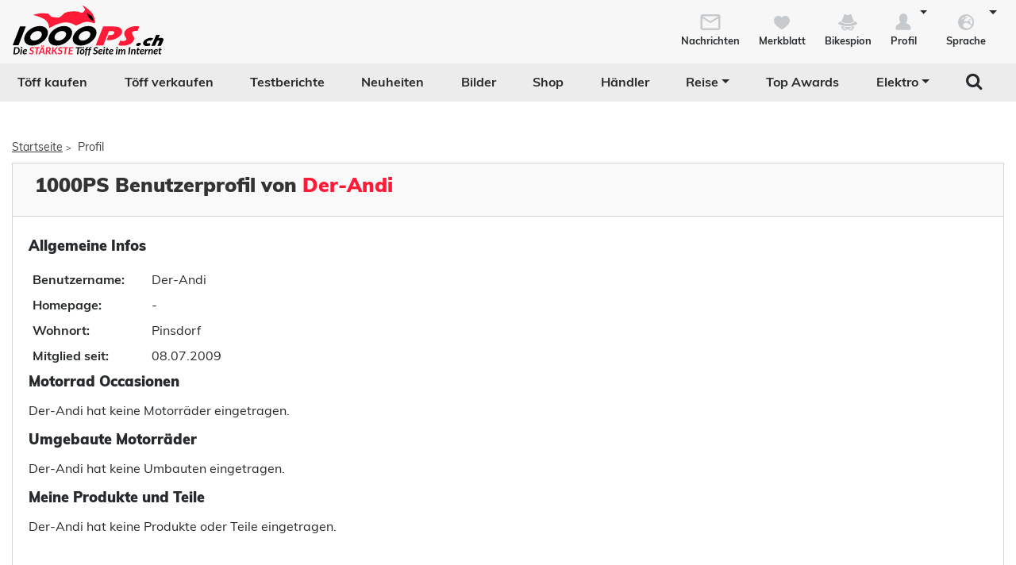

--- FILE ---
content_type: text/html; charset=utf-8
request_url: https://www.1000ps.ch/de/profilanzeigen-412994
body_size: 11606
content:



<!DOCTYPE html>
<html lang="de-CH">
<head>
    <meta charset="utf-8" />
    <meta http-equiv="X-UA-Compatible" content="IE=edge,chrome=1" />
    <title>1000PS.ch - Benutzerprofil von Der-Andi</title>
    <meta name="description" content="Bietet Motorrad Testberichte und Neuheiten, Bilder, Videos, einen kostenlosen Motorrad Marktplatz f&#252;r Occasionen, Roller und Mofa und einer Motorrad H&#228;ndler &#220;bersicht." />

    <meta name="robots" content="index,follow" />
    <meta name="viewport" content="width=device-width, initial-scale=1.0" />
    <meta name="publisher" content="1000PS" />
    <!-- zuletzt aktualisiert: 26.01.2026 17:49:04 -->

        <meta property="og:locale" content="de_CH" />

    <meta name="apple-itunes-app" content="app-id=1117397804" />
    <meta name="google-site-verification" content="9PyMhp1V8Xw1OodVT7OGsTDpCqnoZ-BDILYONqjO_Z8" />
    <link rel="apple-touch-icon" href="//images6.1000ps.net/images_new/iphone_favicon.png?format=png" type="image/png" />
    <link rel="shortcut icon" href="//images6.1000ps.net/1000ps/favicon.png" type="image/x-icon" />
        <meta name="referrer" content="no-referrer" />
            

    

            <meta property="og:image" content="https://images6.1000ps.net/1000ps.ch/Content/Redesign/img/logo/1000PS_CH.png?width=500&amp;height=261&amp;mode=pad" />

    
    <link href="https://static1.1000ps.ch/de/static/css/benutzerprofil?v=20260126T121611" rel="stylesheet"/>

    <link href="https://static1.1000ps.ch/de/static/css/suche?v=20260126T121611" rel="stylesheet"/>


    <link href="https://static1.1000ps.ch/de/static/css/main-ch?v=20260126T121611" rel="stylesheet"/>

    <link href="https://static1.1000ps.ch/de/Content/themes/base/jquery-ui-bundle?v=20260126T121611" rel="stylesheet"/>

    <script src="https://static1.1000ps.ch/de/static/js/head?v=20260126T121611"></script>

</head>
<body>
    <div id="backgroundblack" class="blackbackgroundstyle"></div>
    <header>
        
<nav class="navbar navbar-expand-lg navbar-light mainNaviNew jumpleft" id="myNavMenu" role="navigation">
    <div class="headermiddle jumpleft d-flex flex-row main-content-centered">    
            <div class="flex-fill">
                <a class="logo_1000ps_ch logo_de" href="https://www.1000ps.ch/de" title="1000PS.ch - Die stärkste Töff Seite im Internet"></a>
            </div>
        <button class="navbar-toggler order-lg-1 order-2 collapsed" type="button" data-bs-toggle="collapse" data-bs-target="#navbarNavDropdownNew" aria-controls="navbarNavDropdown" aria-expanded="false" aria-label="Toggle navigation">
            <span class="icon-bar top-bar"></span>
            <span class="icon-bar middle-bar"></span>
            <span class="icon-bar bottom-bar"></span>
        </button>
        
        <div class="collapse navbar-collapse order-lg-2 order-4" id="navbarNavDropdownNew">
            
<ul class="navbar-nav d-lg-none d-flex navbar-nav-scroll">
    <li class="nav-item d-none d-lg-block  ">
        <a class="nav-link" href="/de/gebrauchte-motorraeder" title="T&#246;ff kaufen">T&#246;ff kaufen</a>
    </li>
    <li class="nav-item d-block d-lg-none ">
        <a class="nav-link" href="/de/occasionen-detailsuche" title="T&#246;ff kaufen">T&#246;ff kaufen</a>
    </li>
    <li class="nav-item ">
        <a class="nav-link" href="/de/occasionen-verkaufen" title="T&#246;ff verkaufen">T&#246;ff verkaufen</a>
    </li>
        <li class="">
            <a class="nav-link" href="/de/motorrad-testberichte" title="Testberichte">Testberichte</a>
        </li>
        <li class="">
            <a class="nav-link" href="/de/motorrad-berichte-suche" title="Neuheiten">Neuheiten</a>
        </li>
    <li class="">
        <a class="nav-link" href="/de/motorrad-bilder-galerien" title="Bilder">Bilder</a>
    </li>
            <li class="">
            <a class="nav-link" href="/de/onlineshop" title="Shop">Shop</a>
        </li>
    <li class="">
        <a class="nav-link" href="/de/motorradh%C3%A4ndler" title="Motorrad Händler">Händler</a>
    </li>
    <li class="dropdown ">
        <a href="#" class="nav-link dropdown-toggle" data-bs-toggle="dropdown" role="button" aria-expanded="false" title="Reise">Reise</a>
        <ul class="dropdown-menu boxshadowlg" role="menu">
            <li class="">
                <a class="nav-link" href="/de/motorrad-miete-verleih" title="Motorrad mieten">Motorrad mieten</a>
            </li>
                <li>
                    <a class="nav-link" href="/de/onlineshop/kategorie/Dienstleistungen/Reisen" title="Reiseangebote">Reiseangebote</a>
                </li>
            <li>
                <a class="nav-link" href="/de/motorrad-reiseanbieter" title="Reiseanbieter">Reiseanbieter</a>
            </li>
        </ul>
    </li>
    <li>
        <a class="nav-link" href="/de/schlagwort/1000ps-top-awards-2025" title="1000PS Top Awards">Top Awards</a>
    </li>
        <li class="dropdown dropdownreverse">
            <a href="#" class="nav-link dropdown-toggle stylelinkreverse" data-bs-toggle="dropdown" role="button" aria-expanded="false" title="Elektro" aria-haspopup="true">Elektro</a>
            <ul class="dropdown-menu boxshadowlg" role="menu">
                <li>
                    <a class="nav-link" href="/de/gebrauchte-motorraeder/typ/E-Bike" title="E-Bikes">E-Bikes</a>
                </li>
                <li>
                    <a class="nav-link" href="/de/gebrauchte-motorraeder/typ/Roller?Kraftstoff%5B0%5D=Elektro" title="E-Roller">E-Roller</a>
                </li>
                <li>

                    <a class="nav-link" href="/de/gebrauchte-motorraeder?Leistung=15+-+250&amp;Kraftstoff[0]=Elektro" title="E-Motorräder">E-Motorräder</a>
                </li>
                    <li>
                        <a class="nav-link" href="/de/schlagwort/elektromotorrad" title="E-Motorrad Tests">Tests</a>
                    </li>
            </ul>
        </li>

        <li class="specialsearchvisibilty">
            <a href="#" class="nav-link forsearch d-none d-lg-block" id="navbarDropdownSearch" data-bs-toggle="dropdown" role="button" aria-expanded="false" title="Suche" onkeyup="document.getElementById('SuchText').focus(); return false;">
                <i class="fa fa-search" style="font-size:1.4em;"></i>
            </a>
            <div class="dropdown-menu searchbuttonmenu" role="menu" aria-labelledby="navbarDropdownSearch">
                
<div class="contentwidget-factfinder-search">
    <form name="search_word_inc" action="/de/volltext-suche" method="GET"
        accept-charset="utf-8">
        <div class="row g-2">
            <div class="col">
                
                <div class="autocomplete mt-1">
                    <input class="searchinputstyle m-0 boxshadow whitebg" autocomplete="off" type="search"
                        id="SuchText41231485" name="query" value="" placeholder="Suchbegriff..."
                        title="1000PS durchsuchen" aria-label="1000PS durchsuchen"
                        aria-describedby="Durchsuche unsere Webseite nach Motorrädern, Bildern, Berichten, Videos." />
                </div>
            </div>
            <div class="col-auto">
                <input class="standard-button" type="submit"  value="Suchen" />
            </div>
        </div>
    </form>
</div>




            </div>
        </li>
</ul>
        </div>
        <ul class="d-flex flex-row justify-content-end mt-2 profilemenunew order-1 order-lg-4 p-0">
                <li class="">
                    <a class="boxlinkdefault nav-link" href="/de/meine-nachrichten" title="Meine Nachrichten">
                        <div class="d-flex flex-column me-2">
                            <div class="mx-auto notification-container">
                                <img src="data:image/svg+xml,%3Csvg xmlns='http://www.w3.org/2000/svg' %3E%3Ccircle cx='15' cy='15' r='10' fill='%23c6cacd' /%3E%3C/svg%3E" data-src="//images6.1000ps.net/1000ps.ch/Content/Redesign/img/mail.svg" width="30" height="30" class="lazyload" alt="Nachrichten Icon" title="Nachrichten" />
                                <span id="notification-badge" class="fontsize08" style="display: none"></span>
                            </div>
                            <span class="fontsize08 colorfontdefault bold">Nachrichten</span>
                        </div>
                    </a>
                </li>
            <li class=" hidesmall">
                <a class="boxlinkdefault nav-link" href="/de/merkblatt" title="Mein Merkblatt">
                    <div class="d-flex flex-column me-2">
                        <img src="data:image/svg+xml,%3Csvg xmlns='http://www.w3.org/2000/svg' %3E%3Ccircle cx='15' cy='15' r='10' fill='%23c6cacd' /%3E%3C/svg%3E" data-src="//images6.1000ps.net/1000ps.ch/Content/Redesign/img/heart-grey.svg" width="30" height="30" class="mx-auto lazyload" alt="Herz Icon" title="Merkblatt" />
                        <span class="fontsize08 colorfontdefault bold">Merkblatt</span>
                    </div>
                </a>
            </li>
            <li class=" hidesmall">
                <a class="boxlinkdefault nav-link" href="/de/bikespion" title="Mein Bikespion">
                    <div class="d-flex flex-column me-2">
                        <img src="data:image/svg+xml,%3Csvg xmlns='http://www.w3.org/2000/svg' %3E%3Ccircle cx='15' cy='15' r='10' fill='%23c6cacd' /%3E%3C/svg%3E" data-src="//images6.1000ps.net/1000ps.ch/Content/Redesign/img/spy.svg" width="30" height="30" class="mx-auto lazyload" alt="Bikespion Icon" title="Bikespion" />
                        <span class="fontsize08 colorfontdefault bold">Bikespion</span>
                    </div>
                </a>
            </li>
            <li class="dropdown active">
                <a class="boxlinkdefault nav-link dropdown-toggle" href="/de/profilanzeigen" id="navbarDropdownProfilMenu" data-bs-toggle="dropdown" role="button" aria-expanded="false" title="Mein Profil">
                    <div class="d-flex flex-column">
                        <img src="data:image/svg+xml,%3Csvg xmlns='http://www.w3.org/2000/svg' %3E%3Ccircle cx='15' cy='15' r='10' fill='%23c6cacd' /%3E%3C/svg%3E" data-src="//images6.1000ps.net/1000ps.ch/Content/Redesign/img/user.svg" width="30" height="30" class="mx-auto lazyload" alt="User Icon" title="Profil" />
                        <span class="fontsize08 colorfontdefault bold">Profil</span>
                    </div>
                </a>
                <ul class="dropdown-menu usermenu boxshadowlg dropdown-menu-end" role="menu" aria-labelledby="navbarDropdownProfilMenu" id="user_profil_menu">
                    <li class="profil_login_register">
                        <a class="nav-link" href="/de/login?returnurl="
                           title="Anmelden" rel="nofollow">
                            Anmelden
                        </a>
                    </li>
                    <li class="profil_login_register">
                        <a class="nav-link" href="/de/Registrierung?returnurl="
                           title="Registrieren" rel="nofollow">
                            Registrieren
                        </a>
                    </li>
                    <li>
                        <a class="nav-link" href="/de/meine-inserate" title="Meine Inserate" target="_blank" rel="nofollow">Meine Inserate</a>
                    </li>
                    <li class="showsmall">
                        <a class="nav-link" href="/de/merkblatt" title="Mein Merkblatt">Merkblatt</a></li>
                    <li class="showsmall">
                        <a class="nav-link" href="/de/bikespion" title="Mein Bikespion">Bikespion</a>
                    </li>
                        <li>
                            <a class="nav-link" href="/de/meine-inserate" title="Meine Umbauten" target="_blank" rel="nofollow">Meine Umbauten</a>
                        </li>
                    <li class="">
                        <a class="nav-link" href="/de/profilanzeigen" title="Mein Profil" rel="nofollow">Mein Profil</a>
                    </li>
                    <li class="ausloggen-icon profil_logout" style="display:none">
                        <a class="nav-link" href="/de/logout?returnurl=" title="Ausloggen" rel="nofollow">
                            Ausloggen
                        </a>
                    </li>
                </ul>
            </li>
                <li class="dropdown ms-2">
                    <a class="boxlinkdefault nav-link dropdown-toggle" href="#"  data-bs-toggle="dropdown" role="button" aria-expanded="false" title="Wähle deine Sprache">
                        <div class="d-flex flex-column">
                            <img src="data:image/svg+xml,%3Csvg xmlns='http://www.w3.org/2000/svg' %3E%3Ccircle cx='15' cy='15' r='10' fill='%23c6cacd' /%3E%3C/svg%3E" data-src="//images6.1000ps.net/1000ps.ch/Content/Redesign/img/sprache.svg" width="30" height="30" class="mx-auto lazyload" alt="Sprach-Icon" title="Sprache" />
                            <span class="fontsize08 colorfontdefault bold">Sprache</span>
                        </div>
                   </a>
                    <ul class="dropdown-menu usermenu boxshadowlg dropdown-menu-end" role="menu" aria-labelledby="navbarDropdownLanguageMenu" id="language_menu">

                                <li class="selected">Deutsch</li>
                                <li>
                                    <a class="nav-link" href="/de/Account/SetLanguage?langtag=fr&amp;returnUrl=http%3A%2F%2Fwww.1000ps.ch%2Fprofilanzeigen-412994" title="fr">Fran&#231;ais</a>
                                </li>
                                <li>
                                    <a class="nav-link" href="/de/Account/SetLanguage?langtag=it&amp;returnUrl=http%3A%2F%2Fwww.1000ps.ch%2Fprofilanzeigen-412994" title="it">Italiano</a>
                                </li>
                    </ul>
                </li>
        </ul>
    </div>
</nav>
<div class="d-none d-lg-block zweitemenuleiste jumpleft" id="myNavMenuZwei">
    <div>
        
<ul class="d-flex justify-content-between list-unstyled w-100">
    <li class="nav-item d-none d-lg-block  ">
        <a class="nav-link" href="/de/gebrauchte-motorraeder" title="T&#246;ff kaufen">T&#246;ff kaufen</a>
    </li>
    <li class="nav-item d-block d-lg-none ">
        <a class="nav-link" href="/de/occasionen-detailsuche" title="T&#246;ff kaufen">T&#246;ff kaufen</a>
    </li>
    <li class="nav-item ">
        <a class="nav-link" href="/de/occasionen-verkaufen" title="T&#246;ff verkaufen">T&#246;ff verkaufen</a>
    </li>
        <li class="">
            <a class="nav-link" href="/de/motorrad-testberichte" title="Testberichte">Testberichte</a>
        </li>
        <li class="">
            <a class="nav-link" href="/de/motorrad-berichte-suche" title="Neuheiten">Neuheiten</a>
        </li>
    <li class="">
        <a class="nav-link" href="/de/motorrad-bilder-galerien" title="Bilder">Bilder</a>
    </li>
            <li class="">
            <a class="nav-link" href="/de/onlineshop" title="Shop">Shop</a>
        </li>
    <li class="">
        <a class="nav-link" href="/de/motorradh%C3%A4ndler" title="Motorrad Händler">Händler</a>
    </li>
    <li class="dropdown ">
        <a href="#" class="nav-link dropdown-toggle" data-bs-toggle="dropdown" role="button" aria-expanded="false" title="Reise">Reise</a>
        <ul class="dropdown-menu boxshadowlg" role="menu">
            <li class="">
                <a class="nav-link" href="/de/motorrad-miete-verleih" title="Motorrad mieten">Motorrad mieten</a>
            </li>
                <li>
                    <a class="nav-link" href="/de/onlineshop/kategorie/Dienstleistungen/Reisen" title="Reiseangebote">Reiseangebote</a>
                </li>
            <li>
                <a class="nav-link" href="/de/motorrad-reiseanbieter" title="Reiseanbieter">Reiseanbieter</a>
            </li>
        </ul>
    </li>
    <li>
        <a class="nav-link" href="/de/schlagwort/1000ps-top-awards-2025" title="1000PS Top Awards">Top Awards</a>
    </li>
        <li class="dropdown dropdownreverse">
            <a href="#" class="nav-link dropdown-toggle stylelinkreverse" data-bs-toggle="dropdown" role="button" aria-expanded="false" title="Elektro" aria-haspopup="true">Elektro</a>
            <ul class="dropdown-menu boxshadowlg" role="menu">
                <li>
                    <a class="nav-link" href="/de/gebrauchte-motorraeder/typ/E-Bike" title="E-Bikes">E-Bikes</a>
                </li>
                <li>
                    <a class="nav-link" href="/de/gebrauchte-motorraeder/typ/Roller?Kraftstoff%5B0%5D=Elektro" title="E-Roller">E-Roller</a>
                </li>
                <li>

                    <a class="nav-link" href="/de/gebrauchte-motorraeder?Leistung=15+-+250&amp;Kraftstoff[0]=Elektro" title="E-Motorräder">E-Motorräder</a>
                </li>
                    <li>
                        <a class="nav-link" href="/de/schlagwort/elektromotorrad" title="E-Motorrad Tests">Tests</a>
                    </li>
            </ul>
        </li>

        <li class="specialsearchvisibilty">
            <a href="#" class="nav-link forsearch d-none d-lg-block" id="navbarDropdownSearch" data-bs-toggle="dropdown" role="button" aria-expanded="false" title="Suche" onkeyup="document.getElementById('SuchText').focus(); return false;">
                <i class="fa fa-search" style="font-size:1.4em;"></i>
            </a>
            <div class="dropdown-menu searchbuttonmenu" role="menu" aria-labelledby="navbarDropdownSearch">
                
<div class="contentwidget-factfinder-search">
    <form name="search_word_inc" action="/de/volltext-suche" method="GET"
        accept-charset="utf-8">
        <div class="row g-2">
            <div class="col">
                
                <div class="autocomplete mt-1">
                    <input class="searchinputstyle m-0 boxshadow whitebg" autocomplete="off" type="search"
                        id="SuchText41544022" name="query" value="" placeholder="Suchbegriff..."
                        title="1000PS durchsuchen" aria-label="1000PS durchsuchen"
                        aria-describedby="Durchsuche unsere Webseite nach Motorrädern, Bildern, Berichten, Videos." />
                </div>
            </div>
            <div class="col-auto">
                <input class="standard-button" type="submit"  value="Suchen" />
            </div>
        </div>
    </form>
</div>




            </div>
        </li>
</ul>
    </div>
</div>
    </header>

    
    <div class="containercentered my-4 my-md-5 abstandohnebanner" id="layoutcontainer">
        <div class="">
                <div class="row g-0 my-2">
        <div class="col">
            <ol id="breadcrumbs">                
                        <li><a href="/de" title="Startseite">Startseite</a><span>></span></li>
                        <li>Profil</li>
            </ol>
        </div>
    </div>
    <script type="application/ld+json">
        [{
        "@context": "http://schema.org",
        "@type": "BreadcrumbList",
        "itemListElement":
        [
            {
                "@type":"ListItem",
                "position": 1,
                "item":
                {
                    "@id":"https://www.1000ps.ch/",
                    "name":"Startseite"
                }
            }
                ,
            {
                "@type":"ListItem",
                "position": 2,
                "item":
                {
                    "@id":"https://www.1000ps.ch/profilanzeigen",
                    "name":"Profil"
                }
            }
        ]
        }]
    </script>

        </div>
        <main>
                <div class="benutzerprofildetailseite">

        <div class="top">
            <h1>1000PS Benutzerprofil von <span class="red">Der-Andi</span></h1>
            <div class="navirightcontent">
                
            </div>
        </div>
        <article class="content">
            <div class="details">
                <div class="detailsright">
                    <h3>Allgemeine Infos</h3>
                    <dl class="detaildaten">
                        <dt>Benutzername:</dt>
                        <dd>Der-Andi</dd>
                        <dt>Homepage:</dt>
                        <dd>

                                -
                        </dd>
                        <dt>Wohnort:</dt>
                        <dd>
                                 Pinsdorf
                        </dd>
                        <dt>Mitglied seit:</dt>
                        <dd>
08.07.2009                        </dd>
                    </dl>
<div class="itembox">
    <h3>Motorrad Occasionen</h3>

        <p class="my-2">Der-Andi hat keine Motorr&#228;der eingetragen.</p>

</div>                    <div class="itembox">
    <h3>Umgebaute Motorr&#228;der</h3>

        <p class="my-2">Der-Andi hat keine Umbauten eingetragen.</p>

</div>                    <div class="itembox">
    <h3>Meine Produkte und Teile</h3>

        <p class="my-2">Der-Andi hat keine Produkte oder Teile eingetragen.</p>

</div>                </div>
            </div>
        </article>
    </div>

        </main>
    </div>
    
<footer id="footer">
    <div class="darkbg">
        <div class="container-fluid mx-auto jumpleftfooter row g-0 partner align-items-center">
            <div class="col-lg-2 mt-3">
                <h3 class="ueberschrift text-center">1000PS Partner</h3>
            </div>
            <div class="col-lg-10 p-4">
                <div class="row g-0">
                    <div class="col-lg-3 col-md-3 col-sm-4 col-6 mb-4 text-center">
                        <a href="http://www.motorex.com/" class="mx-auto" title="MOTOREX - Oil of Switzerland" rel="follow" target="_blank">
                            <img class="lazyload img-fluid" src="https://images6.1000ps.net/images/nopic.png?mode=crop&amp;width=100&amp;height=30" data-src="https://images6.1000ps.net/1000ps.ch/Content/Redesign/img/partner/motorex.svg" width="116" height="52" alt="MOTOREX - Oil of Switzerland" title="MOTOREX - Oil of Switzerland" />
                        </a>
                    </div>
                    <div class="col-lg-3 col-md-3 col-sm-4 col-6 mb-4 text-center">
                        <a href="https://www.metzeler.com/de-ch/home" class="metzeler mx-auto" title="MOTORRADREIFEN" rel="follow" target="_blank">
                            <img class="lazyload img-fluid" src="https://images6.1000ps.net/images/nopic.png?mode=crop&amp;width=100&amp;height=30" data-src="https://images6.1000ps.net/1000ps.ch/Content/Redesign/img/partner/metzeler.svg" width="138" height="30" alt="MOTORRADREIFEN" title="MOTORRADREIFEN" style="margin-top:14px;" />
                        </a>
                    </div>
                    <div class="col-lg-3 col-md-3 col-sm-4 col-6 mb-4 text-center">
                        <a href="http://www.held.de/" class="mx-auto" title="Held - Biker Fashion" rel="follow" target="_blank">
                            <img class="lazyload img-fluid" src="https://images6.1000ps.net/images/nopic.png?mode=crop&amp;width=100&amp;height=30" data-src="https://images6.1000ps.net/1000ps.ch/Content/Redesign/img/partner/held.png" width="115" height="52" alt="Held - Biker Fashion" title="Held - Biker Fashion" style="margin-top:8px;" />
                        </a>
                    </div>
                    <div class="col-lg-3 col-md-3 col-sm-4 col-6 mb-4 text-center">
                        <a href="http://moto.ixs.com/" class="mx-auto" title="IXS" rel="follow" target="_blank">
                            <img class="lazyload img-fluid" src="https://images6.1000ps.net/images/nopic.png?mode=crop&amp;width=100&amp;height=30" data-src="https://images6.1000ps.net/1000ps.ch/Content/Redesign/img/partner/ixs.svg" width="90" height="28" alt="IXS" title="IXS" style="margin-top:15px;" />
                        </a>
                    </div>
                    <div class="col-lg-3 col-md-3 col-sm-4 col-6 mb-4 text-center">
                        <a href="https://www.gh-moto.com/" class="mx-auto" title="GH-Moto" target="_blank">
                            <img class="lazyload img-fluid" src="https://images6.1000ps.net/images/nopic.png?mode=crop&amp;width=100&amp;height=30" data-src="https://images6.1000ps.net/1000ps.ch/Content/Redesign/img/partner/ghmoto.svg" width="170" height="25" alt="GH-Moto" title="GH-Moto" style="margin-top:15px;" />
                        </a>
                    </div>
                                        <div class="col-lg-3 col-md-3 col-sm-4 col-6 mb-4 text-center">
                        <a href="https://schuberth.com/" class="mx-auto" title="Schuberth" target="_blank">
                            <img class="lazyload img-fluid" src="https://images6.1000ps.net/images/nopic.png?mode=crop&amp;width=100&amp;height=30" data-src="https://images6.1000ps.net/1000ps.ch/Content/img/footer/schuberth-weiss.png?width=150&height=41" width="150" height="41" alt="Schuberth" title="Schuberth" style="margin-top:0;" />
                        </a>
                    </div>
                    <div class="col-lg-3 col-md-3 col-sm-4 col-6 mb-4 text-center">
                        <a href="https://calimoto.com/de" class="mx-auto" title="calimoto" target="_blank">
                            <img class="lazyload img-fluid" src="https://images6.1000ps.net/images/nopic.png?mode=crop&amp;width=100&amp;height=30" data-src="https://images6.1000ps.net/1000ps.ch/Content/img/footer/calimoto_logo_all_white.png?width=150&height=41" width="150" height="41" alt="calimoto" title="calimoto" style="margin-top:8px;" />
                        </a>
                    </div>
                    <div class="col-lg-3 col-md-3 col-sm-4 col-6 mb-4 text-center">
                        <a href="https://www.chigee.com/" class="mx-auto" title="chigee" target="_blank">
                            <img class="lazyload img-fluid" src="https://images6.1000ps.net/images/nopic.png?mode=crop&amp;width=100&amp;height=30" data-src="https://images6.1000ps.net/1000ps.ch/Content/img/footer/chigee-small-all-white.png?width=150&height=41" width="150" height="41" alt="chigee" title="chigee" style="margin-top:8px;" />
                        </a>
                    </div>
                                                        </div>
            </div>
        </div>
    </div>
    <div class="container-fluid mx-auto jumpleftfooter row g-0 p-4">
        <div class="col-lg-3 col-sm-6 col-12 pe-3">
            <h3 class="ueberschrift">Auf Social Media</h3>
            <ul class="ps-0 d-flex">
                <li class="my-3 me-5">

                    <a class="greylink" href="https://www.youtube.com/channel/UCAbWl7Gv6YD0_QKp-LUlF1g" title="1000PS Videos auf YouTube" target="_blank" rel="follow">
                        <img class="lazyload img-fluid" src="https://images6.1000ps.net/images/nopic.png?mode=crop&amp;width=100&amp;height=30" data-src="//images6.1000ps.net/1000ps.ch/Content/Redesign/img/social/youtube.svg" width="38" height="28" alt="YouTube Logo" title="1000PS Videos auf YouTube" />
                    </a>
                </li>
                <li class="my-3 me-5">
                    <a class="greylink" href="https://www.facebook.com/1000ps" title="1000PS auf Facebook" target="_blank" rel="follow">
                        <img class="lazyload img-fluid" src="https://images6.1000ps.net/images/nopic.png?mode=crop&amp;width=100&amp;height=30" data-src="//images6.1000ps.net/1000ps.ch/Content/Redesign/img/social/fb.svg" width="31" height="30" alt="Facebook Logo" title="1000PS auf Facebook" />
                    </a>
                </li>
                <li class="my-3 me-5">
                    <a class="greylink" href="https://www.instagram.com/1000ps_official/" title="1000PS auf Instagram" target="_blank" rel="follow">
                        <img class="lazyload img-fluid" src="https://images6.1000ps.net/images/nopic.png?mode=crop&amp;width=100&amp;height=30" data-src="//images6.1000ps.net/1000ps.ch/Content/Redesign/img/social/insta.svg" width="30" height="30" alt="Instagram Logo" title="1000PS auf Instagram" />
                    </a>
                </li>
            </ul>
            <h3 class="ueberschrift">1000PS Marktplatz-Apps</h3>
            <p class="colorfontgreyondarkbg me-3">Jetzt downloaden und kaufen, beobachten und verkaufen.</p>
            <ul class="none ps-0 d-flex">
                <li class="my-4 flex-fill">
                    <a class="greylink my-3" href="https://itunes.apple.com/us/app/1000ps-motorrad-marktplatz/id1117397804?ls=1&mt=8" title="1000PS App - im App Store" rel="follow">
                        <img class="lazyload img-fluid" src="https://images6.1000ps.net/images/nopic.png?mode=crop&amp;width=100&amp;height=30" data-src="//images6.1000ps.net/1000ps.ch/Content/Redesign/img/app/apple.svg" width="120" height="40" alt="App Store" title="1000PS App - im App Store herunterladen" />
                    </a>
                </li>
                <li class="my-4 flex-fill">
                    <a class="greylink my-3" href="https://play.google.com/store/apps/details?id=com.inudigital.marketplace" title="1000PS App - in Google Play" rel="follow">
                        <img class="lazyload img-fluid" src="https://images6.1000ps.net/images/nopic.png?mode=crop&amp;width=100&amp;height=30" data-src="//images6.1000ps.net/1000ps.ch/Content/Redesign/img/app/googleplay.svg" width="120" height="40" alt="Google Play" title="1000PS App - in Google Play" />
                    </a>
                </li>
            </ul>
        </div>
        <div class="col-lg-3 col-sm-6 col-12">
            <h3 class="ueberschrift">Motorrad Links</h3>
            <nav aria-label="Motorrad Links">
                <ul class="none ps-0">
                        <li class="my-3"><a class="greylink" href="/de/gebrauchte-motorraeder" title="Töff kaufen">Töff kaufen</a></li>
                        <li class="my-3"><a class="greylink" href="/de/occasionen-verkaufen" title="Töff verkaufen">Töff verkaufen</a></li>
                    <li class="my-3"><a class="greylink" href="/de/motorrad-miete-verleih" title="Motorrad mieten">Motorrad mieten</a></li>
                    <li class="my-3"><a class="greylink" href="/de/reifenempfehlungen" title="Reifen Empfehlungen unserer Redakteure">Reifen Empfehlungen</a></li>
                        <li class="my-3"><a class="greylink" href="/de/businessnews-id-3002579-1000ps-motorrad-kaufvertrag" title="Motorrad Kaufvertrag">Kaufvertrag</a></li>
                        <li class="my-3"><a class="greylink" href="/de/motorradumbauten" title="Umbauten">Umbauten</a></li>
                    <li class="my-3"><a class="greylink" href="/de/motorradvergleich" title="Motorrad-Vergleich">Motorrad-Vergleich</a></li>

                        <li class="my-3">
                            <a class="greylink" href="https://www.motoshop24.ch/" title="Moto Mader Onlineshop für KTM Bekleidung & Teile" target="_blank">
                                Moto Mader Onlineshop
                            </a>
                        </li>
                </ul>
            </nav>
        </div>
        <div class="col-lg-3 col-sm-6 col-12">
            <h3 class="ueberschrift">Links</h3>
            <nav aria-label="Links">
                <ul class="ps-0">

                    <li class="my-3"><a class="greylink" href="https://www.1000ps.com/de-ch/" title="Motorcycle Magazine">1000PS.com</a></li>
                        <li class="my-3"><a class="greylink" href="/de/onlineshop" title="Onlineshop">Shop</a></li>
                                            <li class="my-3"><a class="greylink" href="/de/motorradvideos" title="Videos">Videos</a></li>
                                        <li class="my-3"><a class="greylink" href="/de/motorrad-h%C3%A4ndler-news" title="Händler Neuheiten">Händler Neuheiten</a></li>
                    <li class="my-3"><a class="greylink" href="/de/motorrad-terminkalender" title="Motorrad Termine und Events">Veranstaltungen</a></li>
                        <li class="my-3"><a class="greylink" href="https://community.1000ps.at/" title="1000PS Forum" target="_blank">Forum</a></li>
                </ul>
            </nav>
        </div>
        <div class="col-lg-3 col-sm-6 col-12">
            <h3 class="ueberschrift">Über 1000PS</h3>
            <nav aria-label="Über 1000PS">
                <ul class="ps-0">
                    <li class="my-3"><a class="greylink" href="/ueberuns" title="Über uns" rel="follow">Über uns</a></li>
                    <li class="my-3"><a class="greylink" href="/kontakt" title="Kontakt" rel="follow">Kontakt</a></li>
                    <li class="my-3"><a class="greylink" href="/newsletter" title="Newsletter abonnieren" rel="follow">Newsletter</a></li>
                    <li class="my-3"><a class="greylink" href="/impressum" title="Impressum" rel="follow">Impressum</a></li>
                    <li class="my-3"><a class="greylink" href="/datenschutz" title="Datenschutz" rel="follow">Datenschutz</a></li>
                        <li class="my-3"><a class="greylink" title="Privacy Manager" rel="nofollow" href="javascript:googlefc.callbackQueue.push(googlefc.showRevocationMessage)">Datenschutz Einstellungen</a></li>
                    <li class="my-3"><a class="greylink" href="/agb" title="AGB" rel="follow">AGB</a></li>
                                            <li class="my-3"><a class="greylink" href="https://www.1000ps.biz/#reichweite" title="1000PS Mediadaten" target="_blank">Mediadaten</a></li>
                                    </ul>
            </nav>
        </div>
    </div>
</footer>
    <div class="motorradtalkshowlivecontainer" id="motorradtalkshowlive"></div>
    <a href="#" class="back-to-top" title="zurück nach oben" rel="nofollow"></a>
    <div class="modal fade" id="modalDE" tabindex="-1" role="dialog" style="display:none;">
        <div class="modal-dialog modal-lg" role="document">
            <div class="modal-content">
                <div class="modal-header">
                    <h3 class="modal-title">Weiterleitung auf 1000PS.de</h3>
                    <button type="button" class="btn-close" data-bs-dismiss="modal" aria-label="Close"></button>
                </div>
                <div class="modal-body">
                    <p class="fontsize11 text-center">Auf 1000PS.de findest du Berichte und Gebrauchte speziell für Deutschland.<br />Du wirst in Kürze weitergeleitet.</p>
                    <ul class="countryWarning d-flex flex-column flex-lg-row justify-content-center">
                        <li><a class="ch weitere-artikel-button" href="#" onclick="stay1000psAt();return false;" rel="nofollow" title="Nein, auf 1000PS.ch bleiben">Nein, auf 1000PS.ch bleiben</a></li>
                        <li><a class="de weitere-artikel-button" href="https://www.1000ps.de" rel="nofollow" title="Ja, auf 1000PS.de wechseln">Ja, auf 1000PS.de wechseln</a></li>
                    </ul>
                </div>
            </div>
        </div>
    </div>
    <div class="modal fade" id="modalAT" tabindex="-1" role="dialog" style="display:none;">
        <div class="modal-dialog modal-lg" role="document">
            <div class="modal-content">
                <div class="modal-header">
                    <h3 class="modal-title">Weiterleitung auf 1000PS.at</h3>
                    <button type="button" class="btn-close" data-bs-dismiss="modal" aria-label="Close"></button>
                </div>
                <div class="modal-body">
                    <p class="fontsize11 text-center">Auf 1000PS.at findest du Berichte und Gebrauchte speziell für Österreich.<br />Du wirst in Kürze weitergeleitet.</p>
                    <ul class="countryWarning d-flex flex-column flex-lg-row justify-content-center">
                        <li><a class="ch weitere-artikel-button" href="#" onclick="stay1000psAt();return false;" rel="nofollow" title="Nein, auf 1000PS.ch bleiben">Nein, auf 1000PS.ch bleiben</a></li>
                        <li><a class="at weitere-artikel-button" href="https://www.1000ps.at" rel="nofollow" title="Ja, auf 1000PS.at wechseln">Ja, auf 1000PS.at wechseln</a></li>
                    </ul>
                </div>
            </div>
        </div>
    </div>



    <script defer data-domain="1000ps.ch" src="https://images10.1000ps.net/js/plausible.manual.js"></script>
<script>window.plausible = window.plausible || function() { (window.plausible.q = window.plausible.q || []).push(arguments) }</script>
<script>
    function prepareUrl() {
        const url = new URL(location.href)
        let queryParams = new URLSearchParams(location.search)
        queryParams.sort();
        let customUrl = url.protocol + "//" + url.hostname + url.pathname
        for (const param of queryParams) {
            if(param != null && param.length > 0)
            {
                customUrl = customUrl + '/' + param[0]
                if(param.length > 1) customUrl = customUrl + '=' + param[1]
            }
        }
        return customUrl
    }
    function trackOutboundLinkPlausible(event, data) {
        plausible(event, { props: data });
    }
    plausible('pageview', { u: prepareUrl(), props: { "bereich" : "Profil"} })
</script>
    <script src="https://static1.1000ps.ch/de/static/js/main-de?v=20260126T121611"></script>

    
    <script type="text/javascript" async>
    async function autocomplete(inp) {
        if (!inp) return;

        if (inp.dataset.autocompleteBound === "true") {
            return;
        }

        inp.dataset.autocompleteBound = "true";

        var currentFocus;
        inp.addEventListener("input", async function (e) {
            var arr = await getSuggestions(e);
            var a, b, i, val = this.value;
            closeAllLists();
            if (!val) { return false; }
            currentFocus = -1;
            a = document.createElement("DIV");
            a.setAttribute("id", this.id + "autocomplete-list");
            a.setAttribute("class", "autocomplete-items");
            this.parentNode.appendChild(a);
            for (i = 0; i < arr.length; i++) {
                b = document.createElement("DIV");
                b.innerHTML = arr[i];
                b.innerHTML += "<input type='hidden' value='" + arr[i] + "'>";
                b.addEventListener("click", function (e) {
                    inp.value = this.getElementsByTagName("input")[0].value.replaceAll("<b>", "").replaceAll("</b>", "");
                    submitSearch();

                    closeAllLists();
                });
                a.appendChild(b);

            }
        });
        inp.addEventListener("keydown", function (e) {
            var x = document.getElementById(this.id + "autocomplete-list");
            if (x) x = x.getElementsByTagName("div");
            if (e.keyCode == 40) {
                currentFocus++;
                addActive(x);
            } else if (e.keyCode == 38) {
                currentFocus--;
                addActive(x);
            } else if (e.keyCode == 13) {
                submitSearch();
                if (currentFocus > -1) {
                    if (x) x[currentFocus].click();
                }
            }
        });
        function addActive(x) {
            if (!x) return false;
            removeActive(x);
            if (currentFocus >= x.length) currentFocus = 0;
            if (currentFocus < 0) currentFocus = (x.length - 1);
            x[currentFocus].classList.add("autocomplete-active");
        }
        function removeActive(x) {
            for (var i = 0; i < x.length; i++) {
                x[i].classList.remove("autocomplete-active");
            }
        }

        function submitSearch() {
            var searchVal = $("#SuchText41231485").val()
            searchVal = searchVal.replaceAll("<b>", "");
            searchVal = searchVal.replaceAll("</b>", "");
            window.location.replace("/volltext-suche?query=" + searchVal);

        }

        function closeAllLists(elmnt) {
            var x = document.getElementsByClassName("autocomplete-items");
            for (var i = 0; i < x.length; i++) {
                if (elmnt != x[i] && elmnt != inp) {
                    x[i].parentNode.removeChild(x[i]);
                }
            }
        }
        document.addEventListener("click", function (e) {
            closeAllLists(e.target);
        });
    }

    async function getSuggestions(e) {
        e.stopPropagation();
        var sanitizedQuery = sanitizeString($('#' + e.target.id).val());
        var obj;
        var _url = updateUrlWithLanguageFromPath('/Volltextsuche/AutoSuggest');
        await $.ajax({
            type: "POST",
            url: _url,
            async: true,
            dataType: "json",
            data: { query: sanitizedQuery },
            success: function (data) {
                obj = JSON.parse(data);
                console.log('data from ajax:\n' + obj);
            },
            error: function (xhr, status, error) {
                alert("Error");
            }
        });
        return obj;
    }

    document.addEventListener("DOMContentLoaded", function () {
        autocomplete(document.getElementById("SuchText41231485"));
    });

</script>

<script type="text/javascript" async>
    async function autocomplete(inp) {
        if (!inp) return;

        if (inp.dataset.autocompleteBound === "true") {
            return;
        }

        inp.dataset.autocompleteBound = "true";

        var currentFocus;
        inp.addEventListener("input", async function (e) {
            var arr = await getSuggestions(e);
            var a, b, i, val = this.value;
            closeAllLists();
            if (!val) { return false; }
            currentFocus = -1;
            a = document.createElement("DIV");
            a.setAttribute("id", this.id + "autocomplete-list");
            a.setAttribute("class", "autocomplete-items");
            this.parentNode.appendChild(a);
            for (i = 0; i < arr.length; i++) {
                b = document.createElement("DIV");
                b.innerHTML = arr[i];
                b.innerHTML += "<input type='hidden' value='" + arr[i] + "'>";
                b.addEventListener("click", function (e) {
                    inp.value = this.getElementsByTagName("input")[0].value.replaceAll("<b>", "").replaceAll("</b>", "");
                    submitSearch();

                    closeAllLists();
                });
                a.appendChild(b);

            }
        });
        inp.addEventListener("keydown", function (e) {
            var x = document.getElementById(this.id + "autocomplete-list");
            if (x) x = x.getElementsByTagName("div");
            if (e.keyCode == 40) {
                currentFocus++;
                addActive(x);
            } else if (e.keyCode == 38) {
                currentFocus--;
                addActive(x);
            } else if (e.keyCode == 13) {
                submitSearch();
                if (currentFocus > -1) {
                    if (x) x[currentFocus].click();
                }
            }
        });
        function addActive(x) {
            if (!x) return false;
            removeActive(x);
            if (currentFocus >= x.length) currentFocus = 0;
            if (currentFocus < 0) currentFocus = (x.length - 1);
            x[currentFocus].classList.add("autocomplete-active");
        }
        function removeActive(x) {
            for (var i = 0; i < x.length; i++) {
                x[i].classList.remove("autocomplete-active");
            }
        }

        function submitSearch() {
            var searchVal = $("#SuchText41544022").val()
            searchVal = searchVal.replaceAll("<b>", "");
            searchVal = searchVal.replaceAll("</b>", "");
            window.location.replace("/volltext-suche?query=" + searchVal);

        }

        function closeAllLists(elmnt) {
            var x = document.getElementsByClassName("autocomplete-items");
            for (var i = 0; i < x.length; i++) {
                if (elmnt != x[i] && elmnt != inp) {
                    x[i].parentNode.removeChild(x[i]);
                }
            }
        }
        document.addEventListener("click", function (e) {
            closeAllLists(e.target);
        });
    }

    async function getSuggestions(e) {
        e.stopPropagation();
        var sanitizedQuery = sanitizeString($('#' + e.target.id).val());
        var obj;
        var _url = updateUrlWithLanguageFromPath('/Volltextsuche/AutoSuggest');
        await $.ajax({
            type: "POST",
            url: _url,
            async: true,
            dataType: "json",
            data: { query: sanitizedQuery },
            success: function (data) {
                obj = JSON.parse(data);
                console.log('data from ajax:\n' + obj);
            },
            error: function (xhr, status, error) {
                alert("Error");
            }
        });
        return obj;
    }

    document.addEventListener("DOMContentLoaded", function () {
        autocomplete(document.getElementById("SuchText41544022"));
    });

</script>


    <link href="https://images6.1000ps.net/fonts/font-awesome-4.7.0/css/font-awesome.min.css" rel="stylesheet" property="stylesheet" />
    
<script>
    var cookieCheckDuration = 2;

    var countryRedirectCookieName = "ShowLandAuswahl";
    var countryRedirectTimeoutID = undefined;

    var hasRedirectUrl = false;
    var languageRedirectCookieName = "ShowSpracheAuswahl";
    var languageRedirectTimeoutID = undefined;

    function stay1000psAt() {
        createCookie(countryRedirectCookieName, "0", cookieCheckDuration);
        clearTimeout(countryRedirectTimeoutID);

        $('#modalDE').modal('hide')
        $('#modalAT').modal('hide')
    }

    check1000PSLiveStream();
    startBackToTop();

    var countryCookie = readCookie(countryRedirectCookieName);

    if (countryCookie == null) {
        var _url = updateUrlWithLanguageFromPath('/Allgemeines/GetCountryForIP');
        $.post(_url, function (data) {
            const countryCode = data;

            createCookie(countryRedirectCookieName, "0", cookieCheckDuration);

            if (countryCode == "de") {
                countryRedirectTimeoutID = setTimeout("window.location='https://www.1000ps.de'", 25000);
                const myModalDE = new bootstrap.Modal(document.getElementById('modalDE'));
                myModalDE.show();
            }
            else if (countryCode == "at") {
                countryRedirectTimeoutID = setTimeout("window.location='https://www.1000ps.at'", 25000);
                const myModalAT = new bootstrap.Modal(document.getElementById('modalAT'));
                myModalAT.show();
            }
            else {
                checkLanguage();
            }
        });
    }
    else {
        checkLanguage();
    }

    function checkLanguage() {
        if (hasRedirectUrl) {
            var langCookie = readCookie(languageRedirectCookieName);

            if (langCookie == '1') {
                window.location.href = '';
            }
            else if (langCookie == null) {
                languageRedirectTimeoutID = setTimeout("window.location='www.1000ps.ch'", 25000);
                const modalLang = new bootstrap.Modal(document.getElementById('modalLang'));
                modalLang.show();
            }
        }
    }

    function changeLang() {
        createCookie(languageRedirectCookieName, "1", cookieCheckDuration);
        clearTimeout(languageRedirectTimeoutID);
        window.location.href = '';
    };

    $('#modalLang').on('hidden.bs.modal', function () {
        createCookie(languageRedirectCookieName, "0", cookieCheckDuration);
        clearTimeout(languageRedirectTimeoutID);
    });

    changeHeader();
    changeUserData();

</script>
</body>
</html>

--- FILE ---
content_type: text/css; charset=utf-8
request_url: https://static1.1000ps.ch/de/static/css/benutzerprofil?v=20260126T121611
body_size: 631
content:
.benutzerprofildetailseite .content{display:flex;flex-wrap:wrap}.benutzerprofildetailseite .details{display:flex;flex-wrap:wrap;width:100%}.benutzerprofildetailseite .detailsleft{width:200px;margin-right:20px}.benutzerprofildetailseite .detailsright{min-width:0}.benutzerprofildetailseite .rightboxcontent{width:100%;margin-top:20px}@media(max-width:767px){.benutzerprofildetailseite .details{flex-direction:column}.benutzerprofildetailseite .detailsleft{width:100%;margin-right:0;margin-bottom:20px}}.benutzerprofildetailseite h1{border:none;color:#333;font-style:normal;margin:0}.benutzerprofildetailseite .bigred{font-weight:900;color:#cd2727;font-size:20px}.benutzerprofildetailseite .top{padding:12px;border:1px solid #d4d4d4;background-color:#f9f9f9;min-height:68px;overflow:hidden}.benutzerprofildetailseite .top h1{float:left;word-wrap:break-word;word-break:break-word;line-height:1.2}.benutzerprofildetailseite .navirightcontent{width:370px;float:right;margin-top:12px;display:block}@media(max-width:768px){.benutzerprofildetailseite .navirightcontent{width:100%;float:none;margin-top:10px}.benutzerprofildetailseite .top{padding:12px;min-height:auto;overflow:visible}.benutzerprofildetailseite .top h1{width:100%;float:none;margin-bottom:10px}}.benutzerprofildetailseite .content .rightboxcontent{float:right;width:100%;max-width:325px}.benutzerprofildetailseite .content{border-left:1px solid #d4d4d4;border-right:1px solid #d4d4d4;border-bottom:1px solid #d4d4d4;padding:20px}.benutzerprofildetailseite .content .details{width:calc(100% - 350px);float:left}.benutzerprofildetailseite .content .details .detailsleft{width:35%;float:left}.benutzerprofildetailseite .content .details .detailsright{width:65%;float:left;padding-bottom:20px}.benutzerprofildetailseite .content .rightbox{width:100%;padding:20px;background-color:#f9f9f9;border:1px solid #d4d4d4;float:right}.benutzerprofildetailseite .content .rightbox .anbieterdaten{font-weight:bold;font-size:15px;-ms-word-break:break-all;word-break:break-all;word-break:break-word;-webkit-hyphens:auto;-moz-hyphens:auto;-ms-hyphens:auto;hyphens:auto;padding-right:5px}.benutzerprofildetailseite .content a.buttontext{background-color:#333;color:#fff;padding:10px;border-bottom-right-radius:4px;border-top-right-radius:4px;float:left;margin:0;width:calc(100% - 80px);text-align:center;text-decoration:none;font-weight:bold;line-height:20px}.benutzerprofildetailseite .content a.buttontext:hover{color:#cd2727}.benutzerprofildetailseite .content .details dl.detaildaten{margin-top:10px}.benutzerprofildetailseite .content .details dl.detaildaten dt{width:150px;display:block;float:left;margin-left:5px;line-height:2}.benutzerprofildetailseite .content .details dl.detaildaten dd{width:calc(100% - 155px);display:block;float:left;margin:0;line-height:2}@media(min-width:769px){.benutzerprofildetailseite h1{font-size:25px}}@media(min-width:667px)and (max-width:1169px){.benutzerprofildetailseite .content .details{width:100%}.benutzerprofildetailseite .content .rightbox,.benutzerprofildetailseite .content .rightboxcontent{float:left}}@media(max-width:667px)and (min-width:455px){.benutzerprofildetailseite .content .details{width:100%}.benutzerprofildetailseite .content .details .detailsleft{width:100%;float:left;margin-bottom:10px}.benutzerprofildetailseite .content .details .detailsright{width:100%;float:left;padding-bottom:20px}.benutzerprofildetailseite .content .details dl.detaildaten dt{width:120px;font-size:14px}.benutzerprofildetailseite .content .details dl.detaildaten dd{width:calc(100% - 125px);font-size:14px}.benutzerprofildetailseite .content .rightbox,.benutzerprofildetailseite .content .rightboxcontent{float:left;margin-top:20px}.benutzerprofildetailseite .top{padding:10px;min-height:auto}.benutzerprofildetailseite .top h1{width:100%;float:none;font-size:20px;margin-bottom:10px}}@media(max-width:454px){.benutzerprofildetailseite .content .details{width:100%}.benutzerprofildetailseite .content .details .detailsleft{width:100%;float:left;margin-bottom:10px}.benutzerprofildetailseite .content .details .detailsright{width:100%;float:left;padding-bottom:20px}.benutzerprofildetailseite .content .details dl.detaildaten dt{width:100%;float:none;margin-bottom:5px;font-weight:bold}.benutzerprofildetailseite .content .details dl.detaildaten dd{width:100%;float:none;margin-bottom:15px;padding-left:10px}.benutzerprofildetailseite .content .rightbox,.benutzerprofildetailseite .content .rightboxcontent{float:left;margin-top:20px}.benutzerprofildetailseite .top{padding:8px;min-height:auto;text-align:center}.benutzerprofildetailseite .top h1{width:100%;float:none;font-size:16px;margin-bottom:10px;text-align:center}}

--- FILE ---
content_type: image/svg+xml
request_url: https://images6.1000ps.net/1000ps.ch/Content/Redesign/img/social/youtube.svg
body_size: 1764
content:
<?xml version="1.0" encoding="UTF-8"?>
<svg width="38px" height="28px" viewBox="0 0 38 28" version="1.1" xmlns="http://www.w3.org/2000/svg" xmlns:xlink="http://www.w3.org/1999/xlink">
    <g id="Desktop" stroke="none" stroke-width="1" fill="none" fill-rule="evenodd">
        <g id="styleguide" transform="translate(-21.000000, -2695.000000)" fill="#FFFFFF">
            <g id="Footer" transform="translate(0.000000, 2207.000000)">
                <g transform="translate(0.000000, -0.000000)" id="Lower">
                    <g transform="translate(17.000000, 443.000000)">
                        <g id="Social" transform="translate(0.000000, 0.000000)">
                            <g id="logos/youtube" transform="translate(4.000000, 45.500000)">
                                <g id="Combined-Shape">
                                    <path d="M19.3251072,0.000766834217 C21.2513838,0.00779614787 31.174698,0.0792608367 33.8466629,0.805818507 C35.4816601,1.24936794 36.7691383,2.55652113 37.2061177,4.21578335 C38,7.22410894 38,13.4998412 38,13.4998412 C38,13.4998412 38,19.7758911 37.2061177,22.7838992 C36.7691383,24.4431614 35.4816601,25.7506321 33.8466629,26.193864 C30.883211,27 19,27 19,27 C19,27 7.11710184,27 4.15364986,26.193864 C2.51865266,25.7506321 1.23117448,24.4431614 0.79419512,22.7838992 C0.0844888426,20.0958919 0.00898817474,14.7981855 0.000956188803,13.701435 L0.000956188803,13.2982572 C0.00898817474,12.2015574 0.0844888426,6.9040743 0.79419512,4.21578335 C1.23117448,2.55652113 2.51865266,1.24936794 4.15364986,0.805818507 C6.82561476,0.0792608367 16.7486747,0.00779614787 18.6749013,0.000766834217 Z M15.2001251,7.71401357 L15.2001251,19.2856689 L25.0723552,13.5001588 L15.2001251,7.71401357 Z"></path>
                                </g>
                            </g>
                        </g>
                    </g>
                </g>
            </g>
        </g>
    </g>
</svg>

--- FILE ---
content_type: image/svg+xml
request_url: https://images6.1000ps.net/1000ps.ch/Content/Redesign/img/app/googleplay.svg
body_size: 9919
content:
<?xml version="1.0" encoding="UTF-8"?>
<svg width="135px" height="40px" viewBox="0 0 135 40" version="1.1" xmlns="http://www.w3.org/2000/svg" xmlns:xlink="http://www.w3.org/1999/xlink">
    <!-- Generator: sketchtool 57.1 (101010) - https://sketch.com -->
    <title>7EF67B4B-47BB-4FBC-A5CA-AFA5F2BCA817</title>
    <desc>Created with sketchtool.</desc>
    <defs>
        <linearGradient x1="61.231376%" y1="4.8388%" x2="26.323984%" y2="71.9684%" id="linearGradient-1">
            <stop stop-color="#00A0FF" offset="0%"></stop>
            <stop stop-color="#00A1FF" offset="0.657445%"></stop>
            <stop stop-color="#00BEFF" offset="26.01%"></stop>
            <stop stop-color="#00D2FF" offset="51.22%"></stop>
            <stop stop-color="#00DFFF" offset="76.04%"></stop>
            <stop stop-color="#00E3FF" offset="100%"></stop>
        </linearGradient>
        <linearGradient x1="107.728079%" y1="49.4282353%" x2="-130.665025%" y2="49.4282353%" id="linearGradient-2">
            <stop stop-color="#FFE000" offset="0%"></stop>
            <stop stop-color="#FFBD00" offset="40.87%"></stop>
            <stop stop-color="#FFA500" offset="77.54%"></stop>
            <stop stop-color="#FF9C00" offset="100%"></stop>
        </linearGradient>
        <linearGradient x1="86.3892216%" y1="30.8297553%" x2="-49.888024%" y2="136.004321%" id="linearGradient-3">
            <stop stop-color="#FF3A44" offset="0%"></stop>
            <stop stop-color="#C31162" offset="100%"></stop>
        </linearGradient>
        <linearGradient x1="-18.5790419%" y1="-11.6823797%" x2="42.2748503%" y2="35.0643382%" id="linearGradient-4">
            <stop stop-color="#32A071" offset="0%"></stop>
            <stop stop-color="#2DA771" offset="6.85%"></stop>
            <stop stop-color="#15CF74" offset="47.62%"></stop>
            <stop stop-color="#06E775" offset="80.09%"></stop>
            <stop stop-color="#00F076" offset="100%"></stop>
        </linearGradient>
    </defs>
    <g id="Desktop" stroke="none" stroke-width="1" fill="none" fill-rule="evenodd">
        <g id="styleguide" transform="translate(-325.000000, -2868.000000)" fill-rule="nonzero">
            <g id="Footer" transform="translate(0.000000, 2207.000000)">
                <g transform="translate(0.000000, -0.000000)" id="Lower">
                    <g transform="translate(17.000000, 443.000000)">
                        <g id="Apps" transform="translate(308.000000, 0.000000)">
                            <g id="logos/googleplay" transform="translate(0.000000, 218.000000)">
                                <g transform="translate(0.000000, -0.000000)" id="Group">
                                    <g>
                                        <path d="M130,40 L5,40 C2.2,40 0,37.8 0,35 L0,5 C0,2.2 2.2,0 5,0 L130,0 C132.8,0 135,2.2 135,5 L135,35 C135,37.7 132.8,40 130,40 Z" id="Path" fill="#000000"></path>
                                        <path d="M130,0.8 C132.3,0.8 134.2,2.7 134.2,5 L134.2,35 C134.2,37.3 132.3,39.2 130,39.2 L5,39.2 C2.7,39.2 0.8,37.3 0.8,35 L0.8,5 C0.8,2.7 2.7,0.8 5,0.8 L130,0.8 L130,0.8 Z M130,0 L5,0 C2.2,0 0,2.2 0,5 L0,35 C0,37.8 2.2,40 5,40 L130,40 C132.8,40 135,37.8 135,35 L135,5 C135,2.3 132.8,0 130,0 L130,0 Z" id="Shape" fill="#A6A6A6"></path>
                                        <path d="M68.1,21.8 C65.7,21.8 63.8,23.6 63.8,26.1 C63.8,28.5 65.7,30.4 68.1,30.4 C70.5,30.4 72.4,28.6 72.4,26.1 C72.4,23.5 70.5,21.8 68.1,21.8 Z M68.1,28.6 C66.8,28.6 65.7,27.5 65.7,26 C65.7,24.5 66.8,23.4 68.1,23.4 C69.4,23.4 70.5,24.4 70.5,26 C70.5,27.5 69.4,28.6 68.1,28.6 Z M58.8,21.8 C56.4,21.8 54.5,23.6 54.5,26.1 C54.5,28.5 56.4,30.4 58.8,30.4 C61.2,30.4 63.1,28.6 63.1,26.1 C63.1,23.5 61.2,21.8 58.8,21.8 Z M58.8,28.6 C57.5,28.6 56.4,27.5 56.4,26 C56.4,24.5 57.5,23.4 58.8,23.4 C60.1,23.4 61.2,24.4 61.2,26 C61.2,27.5 60.1,28.6 58.8,28.6 Z M47.7,23.1 L47.7,24.9 L52,24.9 C51.9,25.9 51.5,26.7 51,27.2 C50.4,27.8 49.4,28.5 47.7,28.5 C45,28.5 43,26.4 43,23.7 C43,21 45.1,18.9 47.7,18.9 C49.1,18.9 50.2,19.5 51,20.2 L52.3,18.9 C51.2,17.9 49.8,17.1 47.8,17.1 C44.2,17.1 41.1,20.1 41.1,23.7 C41.1,27.3 44.2,30.3 47.8,30.3 C49.8,30.3 51.2,29.7 52.4,28.4 C53.6,27.2 54,25.5 54,24.2 C54,23.8 54,23.4 53.9,23.1 L47.7,23.1 L47.7,23.1 Z M93.1,24.5 C92.7,23.5 91.7,21.8 89.5,21.8 C87.3,21.8 85.5,23.5 85.5,26.1 C85.5,28.5 87.3,30.4 89.7,30.4 C91.6,30.4 92.8,29.2 93.2,28.5 L91.8,27.5 C91.3,28.2 90.7,28.7 89.7,28.7 C88.7,28.7 88.1,28.3 87.6,27.4 L93.3,25 L93.1,24.5 Z M87.3,25.9 C87.3,24.3 88.6,23.4 89.5,23.4 C90.2,23.4 90.9,23.8 91.1,24.3 L87.3,25.9 Z M82.6,30 L84.5,30 L84.5,17.5 L82.6,17.5 L82.6,30 Z M79.6,22.7 L79.6,22.7 C79.1,22.2 78.3,21.7 77.3,21.7 C75.2,21.7 73.2,23.6 73.2,26 C73.2,28.4 75.1,30.2 77.3,30.2 C78.3,30.2 79.1,29.7 79.5,29.2 L79.6,29.2 L79.6,29.8 C79.6,31.4 78.7,32.3 77.3,32.3 C76.2,32.3 75.4,31.5 75.2,30.8 L73.6,31.5 C74.1,32.6 75.3,34 77.4,34 C79.6,34 81.4,32.7 81.4,29.6 L81.4,22 L79.6,22 L79.6,22.7 L79.6,22.7 Z M77.4,28.6 C76.1,28.6 75,27.5 75,26 C75,24.5 76.1,23.4 77.4,23.4 C78.7,23.4 79.7,24.5 79.7,26 C79.7,27.5 78.7,28.6 77.4,28.6 Z M101.8,17.5 L97.3,17.5 L97.3,30 L99.2,30 L99.2,25.3 L101.8,25.3 C103.9,25.3 105.9,23.8 105.9,21.4 C105.9,19 103.9,17.5 101.8,17.5 Z M101.9,23.5 L99.2,23.5 L99.2,19.2 L101.9,19.2 C103.3,19.2 104.1,20.4 104.1,21.3 C104,22.4 103.2,23.5 101.9,23.5 Z M113.4,21.7 C112,21.7 110.6,22.3 110.1,23.6 L111.8,24.3 C112.2,23.6 112.8,23.4 113.5,23.4 C114.5,23.4 115.4,24 115.5,25 L115.5,25.1 C115.2,24.9 114.4,24.6 113.6,24.6 C111.8,24.6 110,25.6 110,27.4 C110,29.1 111.5,30.2 113.1,30.2 C114.4,30.2 115,29.6 115.5,29 L115.6,29 L115.6,30 L117.4,30 L117.4,25.2 C117.2,23 115.5,21.7 113.4,21.7 Z M113.2,28.6 C112.6,28.6 111.7,28.3 111.7,27.5 C111.7,26.5 112.8,26.2 113.7,26.2 C114.5,26.2 114.9,26.4 115.4,26.6 C115.2,27.8 114.2,28.6 113.2,28.6 Z M123.7,22 L121.6,27.4 L121.5,27.4 L119.3,22 L117.3,22 L120.6,29.6 L118.7,33.8 L120.6,33.8 L125.7,22 L123.7,22 Z M106.9,30 L108.8,30 L108.8,17.5 L106.9,17.5 L106.9,30 Z" id="Shape" fill="#FFFFFF"></path>
                                        <g transform="translate(9.000000, 7.000000)" id="Path">
                                            <path d="M1.4,0.5 C1.1,0.8 0.9,1.3 0.9,1.9 L0.9,24 C0.9,24.6 1.1,25.1 1.4,25.4 L1.5,25.5 L13.9,13.1 L13.9,13 L13.9,12.9 L1.4,0.5 L1.4,0.5 Z" fill="url(#linearGradient-1)"></path>
                                            <path d="M18,17.3 L13.9,13.2 L13.9,13 L13.9,12.9 L18,8.8 L18.1,8.9 L23,11.7 C24.4,12.5 24.4,13.8 23,14.6 L18,17.3 L18,17.3 Z" fill="url(#linearGradient-2)"></path>
                                            <path d="M18.1,17.2 L13.9,13 L1.4,25.5 C1.9,26 2.6,26 3.5,25.6 L18.1,17.2" fill="url(#linearGradient-3)"></path>
                                            <path d="M18.1,8.8 L3.5,0.5 C2.6,5.55111512e-17 1.9,0.1 1.4,0.6 L13.9,13 L18.1,8.8 Z" fill="url(#linearGradient-4)"></path>
                                            <g transform="translate(0.000000, 17.000000)" fill="#000000">
                                                <path d="M18,0.1 L3.5,8.3 C2.7,8.8 2,8.7 1.5,8.3 L1.5,8.3 L1.4,8.4 L1.4,8.4 L1.5,8.5 L1.5,8.5 C2,8.9 2.7,9 3.5,8.5 L18,0.1 L18,0.1 Z" opacity="0.2"></path>
                                                <path d="M1.4,8.3 C1.1,8 1,7.5 1,6.9 L1,7 C1,7.6 1.2,8.1 1.5,8.4 L1.5,8.3 L1.4,8.3 Z" opacity="0.12"></path>
                                            </g>
                                            <path d="M23,14.3 L18,17.1 L18.1,17.2 L23,14.4 C23.7,14 24,13.5 24,13 L24,13 C24,13.5 23.6,13.9 23,14.3 Z" fill="#000000" opacity="0.12"></path>
                                            <path d="M3.5,0.6 L23,11.7 C23.6,12.1 24,12.5 24,13 L24,13 C24,12.5 23.7,12 23,11.6 L3.5,0.5 C2.1,-0.3 1,0.4 1,2 L1,2.1 C1,0.5 2.1,-0.2 3.5,0.6 Z" fill="#FFFFFF" opacity="0.25"></path>
                                        </g>
                                    </g>
                                    <g transform="translate(41.000000, 7.000000)" fill="#FFFFFF" stroke="#FFFFFF" stroke-width="0.2">
                                        <path d="M2,6.1 C1.6,6.1 1.2,6 0.9,5.7 C0.6,5.5 0.4,5.1 0.2,4.7 L0.9,4.4 C1.1,5 1.4,5.3 2,5.3 C2.4,5.3 2.6,5.2 2.8,5 C3,4.8 3.1,4.5 3.1,4.1 L3.1,0 L3.9,0 L3.9,4.1 C3.9,4.8 3.7,5.3 3.4,5.6 C3,6 2.6,6.1 2,6.1 Z" id="Path"></path>
                                        <polygon id="Path" points="8.7 0.7 6 0.7 6 2.6 8.5 2.6 8.5 3.3 6 3.3 6 5.2 8.7 5.2 8.7 6 5.2 6 5.2 0 8.7 0"></polygon>
                                        <polygon id="Path" points="12 6 11.2 6 11.2 0.7 9.5 0.7 9.5 0 13.6 0 13.6 0.7 12 0.7"></polygon>
                                        <polygon id="Path" points="14.3 6 14.3 5.2 17.5 0.7 14.4 0.7 14.4 0 18.4 0 18.4 0.8 15.2 5.3 18.4 5.3 18.4 6"></polygon>
                                        <polygon id="Path" points="21.5 6 20.7 6 20.7 0.7 19 0.7 19 0 23.1 0 23.1 0.7 21.4 0.7 21.4 6"></polygon>
                                        <path d="M26.2,6 L26.2,0 L28.4,0 C28.9,0 29.3,0.2 29.6,0.5 C29.9,0.8 30.1,1.2 30.1,1.7 C30.1,2 30,2.2 29.9,2.5 C29.8,2.7 29.6,2.9 29.3,3 L29.3,3 C29.6,3.1 29.8,3.3 30,3.5 C30.2,3.7 30.3,4 30.3,4.4 C30.3,4.9 30.1,5.3 29.8,5.6 C29.4,5.8 29,6 28.5,6 L26.2,6 Z M27,2.6 L28.4,2.6 C28.7,2.6 28.9,2.5 29.1,2.3 C29.3,2.1 29.4,1.9 29.4,1.7 C29.4,1.5 29.3,1.3 29.1,1.1 C28.9,0.9 28.7,0.8 28.4,0.8 L27,0.8 L27,2.6 Z M27,5.3 L28.6,5.3 C28.9,5.3 29.1,5.2 29.3,5 C29.5,4.8 29.6,4.6 29.6,4.3 C29.6,4.1 29.5,3.8 29.3,3.6 C29.1,3.4 28.9,3.3 28.6,3.3 L27,3.3 L27,5.3 Z" id="Shape"></path>
                                        <polygon id="Path" points="34.9 0.7 32.2 0.7 32.2 2.6 34.7 2.6 34.7 3.3 32.2 3.3 32.2 5.2 34.9 5.2 34.9 6 31.4 6 31.4 0 34.9 0"></polygon>
                                        <polygon id="Path" points="36.1 6 36.1 0 36.9 0 36.9 6"></polygon>
                                    </g>
                                </g>
                            </g>
                        </g>
                    </g>
                </g>
            </g>
        </g>
    </g>
</svg>

--- FILE ---
content_type: image/svg+xml
request_url: https://images6.1000ps.net/1000ps.ch/Content/Redesign/img/app/apple.svg
body_size: 17658
content:
<?xml version="1.0" encoding="UTF-8"?>
<svg width="120px" height="40px" viewBox="0 0 120 40" version="1.1" xmlns="http://www.w3.org/2000/svg" xmlns:xlink="http://www.w3.org/1999/xlink">
    <!-- Generator: sketchtool 57.1 (101010) - https://sketch.com -->
    <title>92531EC3-9E98-4BFA-9AED-4C05B0E897A0</title>
    <desc>Created with sketchtool.</desc>
    <g id="Desktop" stroke="none" stroke-width="1" fill="none" fill-rule="evenodd">
        <g id="styleguide" transform="translate(-325.000000, -2793.000000)" fill-rule="nonzero">
            <g id="Footer" transform="translate(0.000000, 2207.000000)">
                <g transform="translate(0.000000, -0.000000)" id="Lower">
                    <g transform="translate(17.000000, 443.000000)">
                        <g id="Apps" transform="translate(308.000000, 0.000000)">
                            <g id="logos/apple" transform="translate(0.000000, 143.000000)">
                                <g transform="translate(0.000000, -0.000000)">
                                    <g id="Group">
                                        <g id="Path">
                                            <path d="M110.13477,-0.00013 L9.53468,-0.00013 C9.16798,-0.00013 8.80568,-0.00013 8.43995,0.002 C8.1338,0.004 7.83009,0.00981 7.521,0.0147 C6.84951368,0.0226018036 6.17960647,0.0816762599 5.5171,0.19141 C4.85552408,0.303532628 4.21467252,0.51491574 3.61622,0.81841 C3.01849941,1.12447171 2.47234502,1.52216753 1.99757,1.99707 C1.5203025,2.47063699 1.12246318,3.01801638 0.81935,3.61816 C0.515400242,4.21710912 0.304640498,4.8589383 0.19435,5.52148 C0.0830109412,6.18318491 0.0230983806,6.85252054 0.01515,7.52348 C0.00587,7.83008 0.00489,8.1377 0,8.44434 L0,31.5586 C0.00489,31.8691 0.00587,32.1699 0.01515,32.4805 C0.023100818,33.1514262 0.0830133796,33.8207284 0.19435,34.4824 C0.304335953,35.145329 0.515108158,35.7875266 0.81935,36.3867 C1.12232555,36.9849029 1.52022081,37.5300662 1.99757,38.001 C2.47054482,38.478014 3.01705224,38.8759804 3.61622,39.1797 C4.21466797,39.4840065 4.85545044,39.6966478 5.5171,39.8105 C6.1797191,39.9193547 6.84955741,39.9784532 7.521,39.9873 C7.83009,39.9941 8.1338,39.998 8.43995,39.998 C8.80567,40 9.168,40 9.53468,40 L110.13477,40 C110.49417,40 110.85937,40 111.21877,39.998 C111.52347,39.998 111.83597,39.9941 112.14067,39.9873 C112.810843,39.9789237 113.47942,39.9198215 114.14067,39.8105 C114.804454,39.6958464 115.447534,39.4832614 116.04887,39.1797 C116.647497,38.8758046 117.1935,38.4778491 117.66607,38.001 C118.142188,37.5282218 118.540932,36.9834573 118.84767,36.3867 C119.149629,35.7870908 119.358395,35.1449445 119.46677,34.4824 C119.578285,33.8206376 119.640323,33.1514843 119.65237,32.4805 C119.65627,32.1699 119.65627,31.8691 119.65627,31.5586 C119.66407,31.1953 119.66407,30.834 119.66407,30.4648 L119.66407,9.53613 C119.66407,9.16992 119.66407,8.80664 119.65627,8.44434 C119.65627,8.1377 119.65627,7.83008 119.65237,7.52344 C119.640326,6.85242244 119.578287,6.18323567 119.46677,5.52144 C119.358093,4.8592816 119.149339,4.21750328 118.84767,3.61812 C118.230394,2.41519608 117.251573,1.4360254 116.04887,0.81832 C115.447532,0.51556738 114.804383,0.30424041 114.14067,0.19132 C113.479535,0.0811027831 112.810888,0.0220077649 112.14067,0.01456 C111.83597,0.00968 111.52347,0.00382 111.21877,0.00187 C110.85937,-0.00013 110.49417,-0.00013 110.13477,-0.00013 L110.13477,-0.00013 Z" fill="#000000"></path>
                                            <path d="M8.44483,39.125 C8.14015,39.125 7.84283,39.1211 7.54054,39.1143 C6.91432177,39.1061407 6.28956717,39.051625 5.6714,38.9512 C5.0949903,38.8519282 4.53660424,38.6672645 4.01466,38.4033 C3.4975017,38.1415227 3.02581177,37.7982729 2.61766,37.3867 C2.20360033,36.9799753 1.85887673,36.508244 1.59715,35.9902 C1.33253926,35.4687891 1.14941288,34.9098996 1.05415,34.333 C0.951274358,33.7131149 0.895614374,33.0863132 0.88765,32.458 C0.88131,32.2471 0.87301,31.5449 0.87301,31.5449 L0.87301,8.44434 C0.87301,8.44434 0.88185,7.75293 0.8877,7.5498 C0.895325827,6.92248205 0.950662148,6.2966531 1.05323,5.67773 C1.14866872,5.09925008 1.33193687,4.53874887 1.59669,4.01563 C1.85745482,3.49794385 2.20026458,3.02586029 2.61183,2.61768 C3.02293283,2.20562142 3.49613161,1.86060412 4.01417,1.59521 C4.53491467,1.3320936 5.09224545,1.14873255 5.66749,1.05127 C6.28768733,0.949836139 6.91461084,0.894996084 7.543,0.88721 L8.44532,0.875 L111.21387,0.875 L112.12697,0.8877 C112.749643,0.895099198 113.370872,0.949450006 113.98537,1.05029 C114.566438,1.14897507 115.129577,1.33361553 115.65627,1.59814 C116.694088,2.13298605 117.538542,2.97916295 118.07127,4.01807 C118.331797,4.53757756 118.512239,5.09350676 118.60647,5.66699 C118.710259,6.29099138 118.768347,6.92173834 118.78027,7.5542 C118.78317,7.8374 118.78317,8.1416 118.78317,8.44434 C118.79107,8.81934 118.79107,9.17627 118.79107,9.53613 L118.79107,30.4648 C118.79107,30.8281 118.79107,31.1826 118.78317,31.54 C118.78317,31.8652 118.78317,32.1631 118.77927,32.4697 C118.767605,33.0908757 118.710486,33.7103642 118.60837,34.3232 C118.51506,34.9042612 118.33293,35.4675131 118.06837,35.9932 C117.804793,36.5056211 117.462049,36.9732662 117.05277,37.3789 C116.644251,37.7926846 116.171729,38.1379427 115.65337,38.4014 C115.128136,38.6673937 114.565826,38.8527403 113.98537,38.9512 C113.36725,39.052161 112.742435,39.1066802 112.11617,39.1143 C111.82327,39.1211 111.51657,39.125 111.21877,39.125 L110.13477,39.127 L8.44483,39.125 Z" fill="#FFFFFF"></path>
                                        </g>
                                        <g id="_Group_" transform="translate(9.000000, 7.000000)" fill="#000000">
                                            <g id="_Group_2">
                                                <g id="_Group_3">
                                                    <path d="M15.99671,12.88935 C16.0194402,11.1251965 16.94431,9.4956559 18.44729,8.57164 C17.4948204,7.211346 15.9566895,6.37981052 14.2969,6.32788 C12.55066,6.14458 10.85777,7.3728 9.9679,7.3728 C9.06083,7.3728 7.69077,6.34608 6.21543,6.37643 C4.27427913,6.43914505 2.50846997,7.5160473 1.56406,9.21313 C-0.44705,12.69513 1.05306,17.81252 2.97957,20.62713 C3.94345,22.00536 5.06994,23.54487 6.54395,23.49028 C7.98635,23.43045 8.52506,22.57051 10.26615,22.57051 C11.99109,22.57051 12.4965,23.49028 14.00042,23.45557 C15.54819,23.43045 16.52334,22.07122 17.45342,20.67994 C18.1459669,19.6979035 18.6788802,18.6125388 19.03242,17.46405 C17.1941431,16.6865494 15.9988493,14.885287 15.99671,12.88935 Z" id="_Path_"></path>
                                                    <path d="M13.15611,4.47681 C14.000021,3.46373521 14.4157857,2.16159511 14.31511,0.84692 C13.0258135,0.982334929 11.8348645,1.59853425 10.97956,2.57274 C10.134985,3.53392609 9.70712564,4.79141544 9.79022,6.06824 C11.0967983,6.08168935 12.3373661,5.49513519 13.15611,4.47681 Z" id="_Path_2"></path>
                                                </g>
                                            </g>
                                            <g id="Group" transform="translate(25.000000, 10.000000)">
                                                <path d="M8.30178,10.13965 L3.56838,10.13965 L2.43166,13.4961 L0.42678,13.4961 L4.91018,1.0781 L6.99318,1.0781 L11.47658,13.4961 L9.43752,13.4961 L8.30178,10.13965 Z M4.05862,8.59082 L7.81062,8.59082 L5.961,3.14355 L5.9092,3.14355 L4.05862,8.59082 Z" id="Shape"></path>
                                                <path d="M21.1592,8.96973 C21.1592,11.78321 19.65334,13.59082 17.38088,13.59082 C16.2062653,13.6522646 15.0998424,13.0370307 14.53225,12.00682 L14.48925,12.00682 L14.48925,16.4912 L12.63085,16.4912 L12.63085,4.44238 L14.42968,4.44238 L14.42968,5.94824 L14.46386,5.94824 C15.0566683,4.92448792 16.1642843,4.30951884 17.34667,4.34765 C19.64455,4.34766 21.1592,6.16406 21.1592,8.96973 Z M19.24904,8.96973 C19.24904,7.13673 18.30177,5.93164 16.85646,5.93164 C15.43654,5.93164 14.48146,7.16211 14.48146,8.96973 C14.48146,10.79395 15.43654,12.01563 16.85646,12.01563 C18.30178,12.01563 19.24904,10.81934 19.24904,8.96973 L19.24904,8.96973 Z" id="Shape"></path>
                                                <path d="M31.12453,8.96973 C31.12453,11.78321 29.61818,13.59082 27.34572,13.59082 C26.1711053,13.6522646 25.0646824,13.0370307 24.49709,12.00682 L24.45409,12.00682 L24.45409,16.4912 L22.59569,16.4912 L22.59569,4.44238 L24.39452,4.44238 L24.39452,5.94824 L24.4287,5.94824 C25.0215083,4.92448792 26.1291243,4.30951884 27.31151,4.34765 C29.6094,4.34766 31.12453,6.16406 31.12453,8.96973 Z M29.21389,8.96973 C29.21389,7.13673 28.26662,5.93164 26.82131,5.93164 C25.40139,5.93164 24.44631,7.16211 24.44631,8.96973 C24.44631,10.79395 25.40139,12.01563 26.82131,12.01563 C28.26662,12.01563 29.21389,10.81934 29.21389,8.96973 L29.21389,8.96973 Z" id="Shape"></path>
                                                <path d="M37.70949,10.03613 C37.84719,11.26758 39.04349,12.07613 40.67824,12.07613 C42.24465,12.07613 43.3716,11.26754 43.3716,10.15718 C43.3716,9.19331 42.69191,8.61618 41.08254,8.22066 L39.47317,7.83296 C37.1929,7.28218 36.1343,6.21577 36.1343,4.4853 C36.1343,2.34272 38.00149,0.87104 40.65188,0.87104 C43.27688,0.87104 45.07571,2.34272 45.13626,4.4853 L43.26026,4.4853 C43.14796,3.24604 42.12354,2.498 40.62647,2.498 C39.1294,2.498 38.10499,3.25484 38.10499,4.3564 C38.10499,5.23433 38.75929,5.75093 40.35987,6.1464 L41.72803,6.48234 C44.27588,7.08488 45.3335,8.10834 45.3335,9.92472 C45.3335,12.24796 43.48389,13.70304 40.5405,13.70304 C37.78659,13.70304 35.92722,12.28214 35.8071,10.03604 L37.70949,10.03613 Z" id="Path"></path>
                                                <path d="M49.34621,2.2998 L49.34621,4.44238 L51.06789,4.44238 L51.06789,5.91406 L49.34621,5.91406 L49.34621,10.90527 C49.34621,11.68066 49.69094,12.04199 50.44777,12.04199 C50.6521614,12.0384259 50.8562221,12.0240726 51.0591,11.99899 L51.0591,13.46188 C50.7188283,13.5254596 50.3729708,13.5542545 50.02687,13.54782 C48.19387,13.54782 47.47902,12.85934 47.47902,11.10348 L47.47902,5.91406 L46.16262,5.91406 L46.16262,4.44238 L47.479,4.44238 L47.479,2.2998 L49.34621,2.2998 Z" id="Path"></path>
                                                <path d="M52.064,8.96973 C52.064,6.1211 53.74173,4.33106 56.35795,4.33106 C58.98295,4.33106 60.65287,6.12106 60.65287,8.96973 C60.65287,11.82618 58.99174,13.6084 56.35795,13.6084 C53.72512,13.6084 52.064,11.82617 52.064,8.96973 Z M58.75931,8.96973 C58.75931,7.01563 57.8638,5.86231 56.35794,5.86231 C54.85208,5.86231 53.95657,7.02442 53.95657,8.96973 C53.95657,10.93164 54.85208,12.07618 56.35794,12.07618 C57.8638,12.07618 58.75931,10.93164 58.75931,8.96973 L58.75931,8.96973 Z" id="Shape"></path>
                                                <path d="M62.18507,4.44238 L63.95754,4.44238 L63.95754,5.98338 L64.00054,5.98338 C64.247716,4.99136841 65.1566726,4.30863156 66.17827,4.34764 C66.392434,4.34689223 66.6060072,4.37015075 66.81499,4.41698 L66.81499,6.15526 C66.544621,6.07264332 66.2625796,6.03471129 65.97999,6.04296 C65.4336382,6.02079544 64.9048909,6.23853473 64.5325815,6.63900597 C64.160272,7.03947722 63.9815966,7.58267074 64.04347,8.12596 L64.04347,13.49608 L62.18507,13.49608 L62.18507,4.44238 Z" id="Path"></path>
                                                <path d="M75.38332,10.83691 C75.13332,12.48046 73.53273,13.60839 71.48488,13.60839 C68.85109,13.60839 67.21633,11.84374 67.21633,9.01269 C67.21633,6.17285 68.85988,4.33105 71.40676,4.33105 C73.91164,4.33105 75.48684,6.05175 75.48684,8.79687 L75.48684,9.43359 L69.09231,9.43359 L69.09231,9.54589 C69.0326074,10.2199216 69.2653516,10.8871194 69.7313399,11.3777699 C70.1973283,11.8684204 70.8516475,12.1352333 71.52786,12.11034 C72.4297023,12.1948396 73.2799631,11.6769777 73.61868,10.8369 L75.38332,10.83691 Z M69.1010824,8.13477 L73.62746,8.13477 C73.6611855,7.52909749 73.4407165,6.93682308 73.0191701,6.50063155 C72.5976236,6.06444001 72.0132208,5.82388041 71.40676,5.83691 C70.7955018,5.83326223 70.2081107,6.07393463 69.7751455,6.50543324 C69.3421803,6.93693186 69.0995163,7.52350292 69.1010824,8.13477 L69.1010824,8.13477 Z" id="Shape"></path>
                                            </g>
                                        </g>
                                    </g>
                                    <g id="_Group_4" transform="translate(35.000000, 8.000000)" fill="#000000">
                                        <g id="Group">
                                            <polygon id="Path" points="4.3926 6.69775 0.67092 6.69775 0.67092 0.731 1.59768 0.731 1.59768 5.8457 4.3926 5.8457"></polygon>
                                            <path d="M5.32912,5.42432 C5.32912,4.61377 5.93264,4.14649 7.00392,4.08008 L8.22365,4.00977 L8.22365,3.6211 C8.22365,3.14551 7.9092,2.87696 7.30178,2.87696 C6.80569,2.87696 6.46194,3.05909 6.3633,3.37745 L5.50295,3.37745 C5.59377,2.60401 6.32131,2.10792 7.34279,2.10792 C8.4717,2.10792 9.10842,2.66992 9.10842,3.6211 L9.10842,6.69776 L8.25295,6.69776 L8.25295,6.06495 L8.18264,6.06495 C7.8920886,6.52707633 7.37539364,6.79716323 6.8301,6.77195 C6.44783612,6.81171181 6.06659115,6.68791066 5.78061581,6.43115244 C5.49464047,6.17439423 5.33062608,5.80864331 5.32912,5.42432 L5.32912,5.42432 Z M8.22365,5.03955 L8.22365,4.66309 L7.124,4.7334 C6.50388,4.7749 6.22263,4.98584 6.22263,5.38281 C6.22263,5.78808 6.57419,6.02392 7.05763,6.02392 C7.34382257,6.0529014 7.62952343,5.96449186 7.8493264,5.77893119 C8.06912937,5.59337052 8.20421218,5.32654874 8.22365,5.03955 L8.22365,5.03955 Z" id="Shape"></path>
                                            <path d="M10.27639,4.44434 C10.27639,3.02149 11.00784,2.12012 12.14553,2.12012 C12.7200068,2.09365013 13.2580575,2.40147287 13.52639,2.91012 L13.5928,2.91012 L13.5928,0.437 L14.48147,0.437 L14.48147,6.69774 L13.6299,6.69774 L13.6299,5.98631 L13.55959,5.98631 C13.2709742,6.49073698 12.7262945,6.79335648 12.14553,6.77195 C11,6.772 10.27639,5.87061 10.27639,4.44434 Z M11.19439,4.44434 C11.19439,5.39942 11.64459,5.97413 12.39752,5.97413 C13.14652,5.97413 13.60943,5.39113 13.60943,4.44825 C13.60943,3.50977 13.14166,2.91846 12.39752,2.91846 C11.64943,2.91846 11.19436,3.49707 11.19436,4.44434 L11.19439,4.44434 Z" id="Shape"></path>
                                            <path d="M19.74709,5.48193 C19.497897,6.33130948 18.6759389,6.88010304 17.79592,6.78466 C17.1954819,6.80051066 16.6184275,6.55162983 16.2178639,6.10405194 C15.8173004,5.65647405 15.6337232,5.05544753 15.71584,4.46044 C15.6359108,3.86378381 15.8188018,3.26180156 16.2171318,2.81044749 C16.6154618,2.35909342 17.1900357,2.10278007 17.792,2.10791 C19.04493,2.10791 19.80079,2.96391 19.80079,4.37791 L19.80079,4.688 L16.62111,4.688 L16.62111,4.7378 C16.592972,5.07194014 16.7070907,5.40244775 16.9354008,5.6480407 C17.1637109,5.89363365 17.4850279,6.03152392 17.82033,6.0278 C18.2551019,6.07999468 18.6783225,5.86433304 18.89162,5.4819 L19.74709,5.48193 Z M16.62109,4.03076 L18.8955,4.03076 C18.9181529,3.72516044 18.8106985,3.42420507 18.5996169,3.20205909 C18.3885354,2.97991311 18.0934575,2.85723623 17.7871,2.86426 C17.476592,2.86035891 17.177668,2.98202124 16.9581363,3.20164888 C16.7386047,3.42127653 16.6170731,3.72025374 16.62111,4.03076 L16.62109,4.03076 Z" id="Shape"></path>
                                            <path d="M20.99416,2.19482 L21.84963,2.19482 L21.84963,2.91015 L21.916,2.91015 C22.1469349,2.38347794 22.6865629,2.06130747 23.25975,2.1079 C23.7035668,2.07453177 24.1384759,2.2447899 24.4416808,2.57060207 C24.7448857,2.89641424 24.8834831,3.34242376 24.81834,3.7827 L24.81834,6.6977 L23.92967,6.6977 L23.92967,4.00586 C23.92967,3.28223 23.61522,2.92236 22.95799,2.92236 C22.6569558,2.90833912 22.3648102,3.02648257 22.1581446,3.24581678 C21.951479,3.465151 21.850905,3.76380101 21.88279,4.06347 L21.88279,6.69775 L20.99412,6.69775 L20.99416,2.19482 Z" id="Path"></path>
                                            <path d="M28.51955,0.86328 C28.5055267,0.627766113 28.6366151,0.4075328 28.8503227,0.307570102 C29.0640302,0.207607403 29.3170978,0.248149912 29.4888826,0.409870128 C29.6606674,0.571590343 29.7163964,0.821752626 29.6295025,1.04109914 C29.5426086,1.26044566 29.3306809,1.40457597 29.09475,1.40478 C28.9458321,1.41237359 28.800262,1.35888293 28.6916918,1.25667369 C28.5831216,1.15446446 28.5209502,1.01238484 28.51955,0.86328 Z M28.65236,2.19482 L29.53713,2.19482 L29.53713,6.69775 L28.65236,6.69775 L28.65236,2.19482 Z" id="Shape"></path>
                                            <path d="M30.97121,2.19482 L31.82668,2.19482 L31.82668,2.91845 L31.89309,2.91845 C32.1118431,2.42558855 32.6004434,2.10788575 33.13967,2.10788575 C33.6788966,2.10788575 34.1674969,2.42558855 34.38625,2.91845 L34.45656,2.91845 C34.7133359,2.40206927 35.249468,2.08467159 35.8257,2.1079 C36.2252928,2.07517666 36.6185053,2.22334069 36.8971417,2.51162346 C37.1757781,2.79990624 37.3104789,3.19793181 37.26418,3.59618 L37.26418,6.69776 L36.37551,6.69776 L36.37551,3.82813 C36.37551,3.22022 36.08551,2.92237 35.50251,2.92237 C35.2486019,2.9114722 35.0016696,3.00705391 34.8212697,3.18606217 C34.6408698,3.36507043 34.5433788,3.61125513 34.55231,3.86524 L34.55231,6.69776 L33.67931,6.69776 L33.67931,3.74121 C33.6906398,3.51192271 33.6009927,3.28917359 33.4339909,3.13165718 C33.2669891,2.97414078 33.0393841,2.89765723 32.81115,2.92236 C32.5478644,2.92668686 32.2976894,3.03802698 32.1182437,3.23073725 C31.938798,3.42344752 31.8455514,3.68091447 31.85998,3.94384 L31.85998,6.69776 L30.97131,6.69776 L30.97121,2.19482 Z" id="Path"></path>
                                        </g>
                                    </g>
                                </g>
                            </g>
                        </g>
                    </g>
                </g>
            </g>
        </g>
    </g>
</svg>

--- FILE ---
content_type: image/svg+xml
request_url: https://images6.1000ps.net/1000ps.ch/Content/Redesign/img/social/fb.svg
body_size: 2153
content:
<?xml version="1.0" encoding="UTF-8"?>
<svg width="29px" height="28px" viewBox="0 0 29 28" version="1.1" xmlns="http://www.w3.org/2000/svg" xmlns:xlink="http://www.w3.org/1999/xlink">
    <!-- Generator: sketchtool 57.1 (101010) - https://sketch.com -->
    <title>FEC1327A-3901-484B-A4A8-5063A10BAFF5</title>
    <desc>Created with sketchtool.</desc>
    <defs>
        <polygon id="path-1" points="-1.54545812e-15 -6.36646291e-13 29 -6.36646291e-13 29 28 -1.54545812e-15 28"></polygon>
    </defs>
    <g id="Desktop" stroke="none" stroke-width="1" fill="none" fill-rule="evenodd">
        <g id="styleguide" transform="translate(-21.000000, -2736.000000)">
            <g id="Footer" transform="translate(0.000000, 2207.000000)">
                <g transform="translate(0.000000, -0.000000)" id="Lower">
                    <g transform="translate(17.000000, 443.000000)">
                        <g id="Social" transform="translate(0.000000, 0.000000)">
                            <g id="logos/fb" transform="translate(4.000000, 86.000000)">
                                <g>
                                    <mask id="mask-2" fill="white">
                                        <use xlink:href="#path-1"></use>
                                    </mask>
                                    <g id="Clip-2"></g>
                                    <path d="M29,14.0855588 C29,6.30631374 22.5081348,-6.36646291e-13 14.5,-6.36646291e-13 C6.49186523,-6.36646291e-13 0,6.30631374 0,14.0855588 C0,21.1160683 5.30244043,26.943308 12.234375,28 L12.234375,18.1571656 L8.55273438,18.1571656 L8.55273438,14.0855588 L12.234375,14.0855588 L12.234375,10.9823341 C12.234375,7.45214093 14.399123,5.50217139 17.7112402,5.50217139 C19.2976592,5.50217139 20.9570312,5.77727996 20.9570312,5.77727996 L20.9570312,9.24364794 L19.1286152,9.24364794 C17.3273584,9.24364794 16.765625,10.3294189 16.765625,11.4433335 L16.765625,14.0855588 L20.7871094,14.0855588 L20.1442383,18.1571656 L16.765625,18.1571656 L16.765625,28 C23.6975596,26.943308 29,21.1160683 29,14.0855588" id="Fill-1" fill="#FFFFFE" mask="url(#mask-2)"></path>
                                </g>
                            </g>
                        </g>
                    </g>
                </g>
            </g>
        </g>
    </g>
</svg>

--- FILE ---
content_type: image/svg+xml
request_url: https://images6.1000ps.net/1000ps.ch/Content/Redesign/img/social/insta.svg
body_size: 5998
content:
<?xml version="1.0" encoding="UTF-8"?>
<svg width="28px" height="28px" viewBox="0 0 28 28" version="1.1" xmlns="http://www.w3.org/2000/svg" xmlns:xlink="http://www.w3.org/1999/xlink">
    <!-- Generator: sketchtool 57.1 (101010) - https://sketch.com -->
    <title>7CCA84C1-6EEE-4406-8589-25AF4CD3839D</title>
    <desc>Created with sketchtool.</desc>
    <defs>
        <polygon id="path-1" points="0 0.00883333324 27.9911669 0.00883333324 27.9911669 27.9966668 0 27.9966668"></polygon>
    </defs>
    <g id="Desktop" stroke="none" stroke-width="1" fill="none" fill-rule="evenodd">
        <g id="styleguide" transform="translate(-22.000000, -2777.000000)">
            <g id="Footer" transform="translate(0.000000, 2207.000000)">
                <g transform="translate(0.000000, -0.000000)" id="Lower">
                    <g transform="translate(17.000000, 443.000000)">
                        <g id="Social" transform="translate(0.000000, 0.000000)">
                            <g id="logos/insta" transform="translate(5.000000, 127.000000)">
                                <g transform="translate(0.000000, -0.000000)">
                                    <g id="Group-3" transform="translate(0.000000, -0.000000)">
                                        <mask id="mask-2" fill="white">
                                            <use xlink:href="#path-1"></use>
                                        </mask>
                                        <g id="Clip-2"></g>
                                        <path d="M13.9956112,0.00883333324 C10.1946112,0.00883333324 9.71800009,0.0249444445 8.2252223,0.0930555563 C6.73555562,0.161000001 5.71816672,0.397611115 4.82794449,0.743611118 C3.90761115,1.10122223 3.12711114,1.57977779 2.34900002,2.35783336 C1.57094446,3.13594447 1.0923889,3.91644448 0.734777785,4.83677782 C0.388777782,5.72700005 0.152166668,6.74438895 0.084222223,8.23405563 C0.0161111113,9.72683343 0,10.2034445 0,14.0044446 C0,17.8053891 0.0161111113,18.2820002 0.084222223,19.774778 C0.152166668,21.2644446 0.388777782,22.2818335 0.734777785,23.1720558 C1.0923889,24.0923891 1.57094446,24.8728891 2.34900002,25.6510002 C3.12711114,26.4290558 3.90761115,26.9076114 4.82794449,27.265278 C5.71816672,27.6112225 6.73555562,27.8478336 8.2252223,27.915778 C9.71800009,27.9838892 10.1946112,28.0000003 13.9956112,28.0000003 C17.7965557,28.0000003 18.2731668,27.9838892 19.7659446,27.915778 C21.2556113,27.8478336 22.2730002,27.6112225 23.1632224,27.265278 C24.0835558,26.9076114 24.8640558,26.4290558 25.6421669,25.6510002 C26.4202225,24.8728891 26.898778,24.0923891 27.2564447,23.1720558 C27.6023892,22.2818335 27.8390003,21.2644446 27.9069447,19.774778 C27.9750558,18.2820002 27.9911669,17.8053891 27.9911669,14.0044446 C27.9911669,10.2034445 27.9750558,9.72683343 27.9069447,8.23405563 C27.8390003,6.74438895 27.6023892,5.72700005 27.2564447,4.83677782 C26.898778,3.91644448 26.4202225,3.13594447 25.6421669,2.35783336 C24.8640558,1.57977779 24.0835558,1.10122223 23.1632224,0.743611118 C22.2730002,0.397611115 21.2556113,0.161000001 19.7659446,0.0930555563 C18.2731668,0.0249444445 17.7965557,0.00883333324 13.9956112,0.00883333324 Z M13.9956116,2.53055559 C17.7325561,2.53055559 18.1752228,2.54483337 19.6510006,2.61216671 C21.0155562,2.67438893 21.7566118,2.90238894 22.2497785,3.09405561 C22.9030563,3.34794451 23.3692786,3.6512223 23.8590008,4.1410001 C24.3487786,4.63072234 24.6520564,5.09694457 24.9059453,5.75022238 C25.0976119,6.24338906 25.325612,6.98444464 25.3878342,8.34900024 C25.4551675,9.82477807 25.4694453,10.2674448 25.4694453,14.0044449 C25.4694453,17.7413895 25.4551675,18.1840561 25.3878342,19.659834 C25.325612,21.0243896 25.0976119,21.7654452 24.9059453,22.2586118 C24.6520564,22.9118896 24.3487786,23.3781119 23.8590008,23.8678341 C23.3692786,24.3576119 22.9030563,24.6608897 22.2497785,24.9147786 C21.7566118,25.1064453 21.0155562,25.3344453 19.6510006,25.3966675 C18.175445,25.4640009 17.7328339,25.4782786 13.9956116,25.4782786 C10.2583336,25.4782786 9.81577807,25.4640009 8.34016691,25.3966675 C6.97561131,25.3344453 6.23455573,25.1064453 5.74138904,24.9147786 C5.08811124,24.6608897 4.621889,24.3576119 4.13216676,23.8678341 C3.64244452,23.3781119 3.33911118,22.9118896 3.08522228,22.2586118 C2.89355561,21.7654452 2.6655556,21.0243896 2.60333338,19.659834 C2.53600004,18.1840561 2.52172226,17.7413895 2.52172226,14.0044449 C2.52172226,10.2674448 2.53600004,9.82477807 2.60333338,8.34900024 C2.6655556,6.98444464 2.89355561,6.24338906 3.08522228,5.75022238 C3.33911118,5.09694457 3.64238897,4.63072234 4.13216676,4.1410001 C4.621889,3.6512223 5.08811124,3.34794451 5.74138904,3.09405561 C6.23455573,2.90238894 6.97561131,2.67438893 8.34016691,2.61216671 C9.81594474,2.54483337 10.2586114,2.53055559 13.9956116,2.53055559 L13.9956116,2.53055559 Z" id="Fill-1" fill="#FFFFFF" mask="url(#mask-2)"></path>
                                    </g>
                                    <path d="M13.6744464,18.9751154 C11.1065401,18.9751154 9.02488489,16.8934602 9.02488489,14.3256092 C9.02488489,11.7577029 11.1065401,9.67604768 13.6744464,9.67604768 C16.2422974,9.67604768 18.3239526,11.7577029 18.3239526,14.3256092 C18.3239526,16.8934602 16.2422974,18.9751154 13.6744464,18.9751154 Z M13.6744463,7.1627907 C9.7184931,7.1627907 6.51162791,10.3696559 6.51162791,14.3256091 C6.51162791,18.2815069 9.7184931,21.4883721 13.6744463,21.4883721 C17.6303441,21.4883721 20.8372093,18.2815069 20.8372093,14.3256091 C20.8372093,10.3696559 17.6303441,7.1627907 13.6744463,7.1627907 L13.6744463,7.1627907 Z" id="Fill-4" fill="#FFFFFF"></path>
                                    <path d="M22.7906977,6.83723623 C22.7906977,7.73631282 22.0618404,8.46511628 21.1627638,8.46511628 C20.263741,8.46511628 19.5348837,7.73631282 19.5348837,6.83723623 C19.5348837,5.93815964 20.263741,5.20930233 21.1627638,5.20930233 C22.0618404,5.20930233 22.7906977,5.93815964 22.7906977,6.83723623" id="Fill-5" fill="#FFFFFF"></path>
                                </g>
                            </g>
                        </g>
                    </g>
                </g>
            </g>
        </g>
    </g>
</svg>

--- FILE ---
content_type: image/svg+xml
request_url: https://images6.1000ps.net/1000ps.ch/Content/Redesign/img/partner/motorex.svg
body_size: 4163
content:
<svg width="774" height="268" viewBox="0 0 774 268" fill="none" xmlns="http://www.w3.org/2000/svg">
<path d="M370.645 0C355.58 0 342.823 0 328.844 2.71563V5.97439C346.351 8.28268 360.737 13.1708 361.552 20.6388C362.366 28.1068 351.916 30.0077 320.158 32.8592C280.393 36.3895 264.514 48.0667 263.564 68.0266C262.342 94.3683 308.486 118.13 370.916 118.13C433.346 118.13 483.833 93.9609 483.833 59.2008C483.833 28.9215 433.075 0 370.645 0ZM403.217 47.9309C390.459 55.2631 366.573 57.5714 354.901 60.2871C343.094 63.0027 330.472 68.1624 330.065 79.7038C329.115 102.244 365.216 112.563 393.581 111.341C393.581 111.341 392.902 111.477 391.817 111.613C384.759 112.291 376.209 113.106 366.573 113.106C357.209 113.106 348.251 112.427 339.43 111.069C336.037 110.526 332.644 109.712 329.387 108.761C302.379 101.022 293.693 85.814 294.1 74.5441C294.371 64.6321 303.193 50.6466 341.465 46.7089C379.873 42.7712 389.238 36.7968 389.917 26.3416C390.731 16.0222 378.109 5.56705 353.951 5.83861V5.02392H354.494L364.809 4.88814C368.066 4.88814 371.188 4.88814 374.173 5.02392C376.345 5.1597 378.516 5.43127 380.959 5.83861C400.095 8.55424 414.753 16.7011 414.753 29.872C414.889 38.4262 409.731 44.2648 403.217 47.9309Z" fill="white"/>
<path d="M741.425 140.398H703.153L682.524 174.072L664.473 140.398H549.249V263.416L511.655 213.992C520.477 211.955 527.263 207.882 531.741 202.043C536.22 196.205 538.527 188.465 538.527 178.96C538.527 173.665 537.713 168.641 535.949 164.024C534.32 159.408 531.741 155.334 528.349 151.804C524.956 148.274 520.748 145.558 515.591 143.385C510.434 141.349 504.462 140.262 497.541 140.262H447.597V190.773C442.575 160.222 418.689 138.226 388.152 138.226C368.202 138.226 350.966 147.73 340.108 162.802V140.262H245.92V164.296C235.063 148.274 217.148 138.226 196.383 138.226C165.575 138.226 141.418 160.222 136.396 190.773V140.262H97.9881L68.2659 225.262L38.5438 140.262H0V265.046H31.215V195.797L54.6942 265.046H81.702L105.181 195.661V265.046H136.396V214.535C141.418 245.086 165.575 267.083 196.383 267.083C231.127 267.083 257.456 239.112 257.456 202.586C257.456 190.637 254.606 179.639 249.72 170.27H277.678V265.046H308.893V170.542H335.765C330.879 179.911 328.029 190.909 328.029 202.858C328.029 239.383 354.087 267.354 388.424 267.354C418.96 267.354 442.846 245.357 447.868 214.807V265.317H480.033V217.386L510.705 265.317H660.537L682.795 225.941L707.496 265.317H745.361L699.353 198.784L741.425 140.398ZM196.383 236.124C179.011 236.124 165.847 221.188 165.847 202.858C165.847 184.663 178.876 169.591 196.383 169.591C213.619 169.591 226.92 184.663 226.92 202.858C226.92 221.188 213.619 236.124 196.383 236.124ZM388.288 236.124C371.052 236.124 358.159 221.188 358.159 202.858C358.159 184.663 371.052 169.591 388.288 169.591C405.388 169.591 418.417 184.663 418.417 202.858C418.417 221.188 405.388 236.124 388.288 236.124ZM500.526 192.267C497.133 194.847 492.248 196.205 486.005 196.205H479.897V165.382H486.005C492.383 165.382 497.269 166.74 500.526 169.32C503.919 171.9 505.548 175.837 505.548 180.725C505.548 185.749 503.784 189.551 500.526 192.267ZM623.487 264.367V237.754H581.278V216.3H622.808V188.872H581.278V167.962H624.844V140.806L664.609 199.192L623.487 264.367ZM769.926 144.472C767.347 141.892 763.954 140.534 760.29 140.534C752.825 140.534 746.582 146.644 746.582 154.248C746.582 157.914 747.94 161.309 750.518 163.888C753.097 166.468 756.49 167.826 760.154 167.826C763.819 167.826 767.211 166.468 769.79 163.888C772.369 161.309 773.726 157.914 773.726 154.248C773.862 150.446 772.504 147.052 769.926 144.472ZM760.29 166.061C757.033 166.061 754.047 164.839 751.875 162.531C749.568 160.222 748.347 157.235 748.347 154.112C748.347 150.853 749.568 147.866 751.875 145.694C754.183 143.385 757.168 142.163 760.29 142.163C763.547 142.163 766.533 143.385 768.704 145.694C771.012 148.002 772.233 150.989 772.233 154.112C772.233 160.63 766.804 166.061 760.29 166.061Z" fill="white"/>
<path d="M766.94 150.718C766.94 149.224 766.533 148.138 765.719 147.323C764.768 146.373 763.411 145.965 761.647 145.965H754.454V161.852H757.168V155.334H760.561L764.633 161.852H767.89L763.547 155.063C765.719 154.655 766.94 153.162 766.94 150.718ZM761.376 153.026H757.168V148.409H761.376C762.461 148.409 763.276 148.681 763.683 149.088C764.09 149.496 764.226 150.039 764.226 150.718C764.226 152.347 763.276 153.026 761.376 153.026Z" fill="white"/>
</svg>
